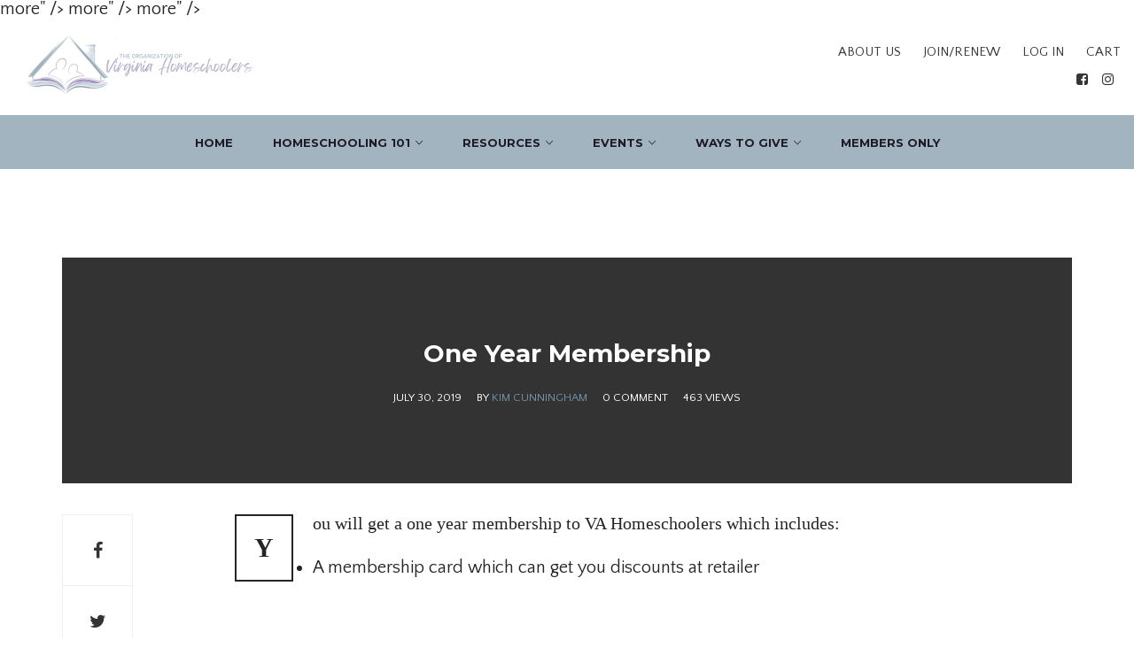

--- FILE ---
content_type: text/html; charset=UTF-8
request_url: https://vahomeschoolers.org/payment-plan/one-year-membership
body_size: 18336
content:
<!doctype html>
<head>
	<!-- Google Tag Manager -->
	<script>(function(w,d,s,l,i){w[l]=w[l]||[];w[l].push({'gtm.start':
	new Date().getTime(),event:'gtm.js'});var f=d.getElementsByTagName(s)[0],
	j=d.createElement(s),dl=l!='dataLayer'?'&l='+l:'';j.async=true;j.src=
	'https://www.googletagmanager.com/gtm.js?id='+i+dl;f.parentNode.insertBefore(j,f);
	})(window,document,'script','dataLayer','GTM-P4MMLDZ');</script>
	<!-- End Google Tag Manager -->

	<meta charset="UTF-8">
	<link rel="profile" href="http://gmpg.org/xfn/11">
	<link rel="pingback" href="https://vahomeschoolers.org/xmlrpc.php">
	<meta name="viewport" content="width=device-width, initial-scale=1">

	<meta property="og:title" content="VaHomeschoolers">
	<meta property="og:type" content="website" />
	<meta property="og:description" content="The Organization of Virginia Homeschoolers">
	<meta property="og:image" content="https://vahomeschoolers.org/wp-content/uploads/2022/09/VaHomeschoolers.png">
	<meta property="og:url" content="https://vahomeschoolers.org">
	<title>One Year Membership &#8211; VaHomeschoolers</title>
<meta name='robots' content='max-image-preview:large' />
	<style>img:is([sizes="auto" i], [sizes^="auto," i]) { contain-intrinsic-size: 3000px 1500px }</style>
	<link rel='dns-prefetch' href='//js.stripe.com' />
<link rel='dns-prefetch' href='//maps.googleapis.com' />
<link rel="alternate" type="application/rss+xml" title="VaHomeschoolers &raquo; Feed" href="https://vahomeschoolers.org/feed" />
<link rel="alternate" type="application/rss+xml" title="VaHomeschoolers &raquo; Comments Feed" href="https://vahomeschoolers.org/comments/feed" />
<script type="text/javascript">
/* <![CDATA[ */
window._wpemojiSettings = {"baseUrl":"https:\/\/s.w.org\/images\/core\/emoji\/16.0.1\/72x72\/","ext":".png","svgUrl":"https:\/\/s.w.org\/images\/core\/emoji\/16.0.1\/svg\/","svgExt":".svg","source":{"concatemoji":"https:\/\/vahomeschoolers.org\/wp-includes\/js\/wp-emoji-release.min.js?ver=6.8.3"}};
/*! This file is auto-generated */
!function(s,n){var o,i,e;function c(e){try{var t={supportTests:e,timestamp:(new Date).valueOf()};sessionStorage.setItem(o,JSON.stringify(t))}catch(e){}}function p(e,t,n){e.clearRect(0,0,e.canvas.width,e.canvas.height),e.fillText(t,0,0);var t=new Uint32Array(e.getImageData(0,0,e.canvas.width,e.canvas.height).data),a=(e.clearRect(0,0,e.canvas.width,e.canvas.height),e.fillText(n,0,0),new Uint32Array(e.getImageData(0,0,e.canvas.width,e.canvas.height).data));return t.every(function(e,t){return e===a[t]})}function u(e,t){e.clearRect(0,0,e.canvas.width,e.canvas.height),e.fillText(t,0,0);for(var n=e.getImageData(16,16,1,1),a=0;a<n.data.length;a++)if(0!==n.data[a])return!1;return!0}function f(e,t,n,a){switch(t){case"flag":return n(e,"\ud83c\udff3\ufe0f\u200d\u26a7\ufe0f","\ud83c\udff3\ufe0f\u200b\u26a7\ufe0f")?!1:!n(e,"\ud83c\udde8\ud83c\uddf6","\ud83c\udde8\u200b\ud83c\uddf6")&&!n(e,"\ud83c\udff4\udb40\udc67\udb40\udc62\udb40\udc65\udb40\udc6e\udb40\udc67\udb40\udc7f","\ud83c\udff4\u200b\udb40\udc67\u200b\udb40\udc62\u200b\udb40\udc65\u200b\udb40\udc6e\u200b\udb40\udc67\u200b\udb40\udc7f");case"emoji":return!a(e,"\ud83e\udedf")}return!1}function g(e,t,n,a){var r="undefined"!=typeof WorkerGlobalScope&&self instanceof WorkerGlobalScope?new OffscreenCanvas(300,150):s.createElement("canvas"),o=r.getContext("2d",{willReadFrequently:!0}),i=(o.textBaseline="top",o.font="600 32px Arial",{});return e.forEach(function(e){i[e]=t(o,e,n,a)}),i}function t(e){var t=s.createElement("script");t.src=e,t.defer=!0,s.head.appendChild(t)}"undefined"!=typeof Promise&&(o="wpEmojiSettingsSupports",i=["flag","emoji"],n.supports={everything:!0,everythingExceptFlag:!0},e=new Promise(function(e){s.addEventListener("DOMContentLoaded",e,{once:!0})}),new Promise(function(t){var n=function(){try{var e=JSON.parse(sessionStorage.getItem(o));if("object"==typeof e&&"number"==typeof e.timestamp&&(new Date).valueOf()<e.timestamp+604800&&"object"==typeof e.supportTests)return e.supportTests}catch(e){}return null}();if(!n){if("undefined"!=typeof Worker&&"undefined"!=typeof OffscreenCanvas&&"undefined"!=typeof URL&&URL.createObjectURL&&"undefined"!=typeof Blob)try{var e="postMessage("+g.toString()+"("+[JSON.stringify(i),f.toString(),p.toString(),u.toString()].join(",")+"));",a=new Blob([e],{type:"text/javascript"}),r=new Worker(URL.createObjectURL(a),{name:"wpTestEmojiSupports"});return void(r.onmessage=function(e){c(n=e.data),r.terminate(),t(n)})}catch(e){}c(n=g(i,f,p,u))}t(n)}).then(function(e){for(var t in e)n.supports[t]=e[t],n.supports.everything=n.supports.everything&&n.supports[t],"flag"!==t&&(n.supports.everythingExceptFlag=n.supports.everythingExceptFlag&&n.supports[t]);n.supports.everythingExceptFlag=n.supports.everythingExceptFlag&&!n.supports.flag,n.DOMReady=!1,n.readyCallback=function(){n.DOMReady=!0}}).then(function(){return e}).then(function(){var e;n.supports.everything||(n.readyCallback(),(e=n.source||{}).concatemoji?t(e.concatemoji):e.wpemoji&&e.twemoji&&(t(e.twemoji),t(e.wpemoji)))}))}((window,document),window._wpemojiSettings);
/* ]]> */
</script>
<link rel='stylesheet' id='dashicons-css' href='https://vahomeschoolers.org/wp-includes/css/dashicons.min.css?ver=6.8.3' type='text/css' media='all' />
<link rel='stylesheet' id='fw-option-type-icon-v2-pack-linecons-css' href='https://vahomeschoolers.org/wp-content/plugins/unyson/framework/static/libs/linecons/css/linecons.css?ver=2.7.31' type='text/css' media='all' />
<link rel='stylesheet' id='fw-option-type-icon-v2-pack-font-awesome-css' href='https://vahomeschoolers.org/wp-content/plugins/unyson/framework/static/libs/font-awesome/css/font-awesome.min.css?ver=2.7.31' type='text/css' media='all' />
<link rel='stylesheet' id='fw-option-type-icon-v2-pack-entypo-css' href='https://vahomeschoolers.org/wp-content/plugins/unyson/framework/static/libs/entypo/css/entypo.css?ver=2.7.31' type='text/css' media='all' />
<link rel='stylesheet' id='fw-option-type-icon-v2-pack-linearicons-css' href='https://vahomeschoolers.org/wp-content/plugins/unyson/framework/static/libs/lnr/css/lnr.css?ver=2.7.31' type='text/css' media='all' />
<link rel='stylesheet' id='fw-option-type-icon-v2-pack-typicons-css' href='https://vahomeschoolers.org/wp-content/plugins/unyson/framework/static/libs/typcn/css/typcn.css?ver=2.7.31' type='text/css' media='all' />
<link rel='stylesheet' id='fw-option-type-icon-v2-pack-unycon-css' href='https://vahomeschoolers.org/wp-content/plugins/unyson/framework/static/libs/unycon/unycon.css?ver=2.7.31' type='text/css' media='all' />
<style id='wp-emoji-styles-inline-css' type='text/css'>

	img.wp-smiley, img.emoji {
		display: inline !important;
		border: none !important;
		box-shadow: none !important;
		height: 1em !important;
		width: 1em !important;
		margin: 0 0.07em !important;
		vertical-align: -0.1em !important;
		background: none !important;
		padding: 0 !important;
	}
</style>
<link rel='stylesheet' id='wp-block-library-css' href='https://vahomeschoolers.org/wp-includes/css/dist/block-library/style.min.css?ver=6.8.3' type='text/css' media='all' />
<style id='classic-theme-styles-inline-css' type='text/css'>
/*! This file is auto-generated */
.wp-block-button__link{color:#fff;background-color:#32373c;border-radius:9999px;box-shadow:none;text-decoration:none;padding:calc(.667em + 2px) calc(1.333em + 2px);font-size:1.125em}.wp-block-file__button{background:#32373c;color:#fff;text-decoration:none}
</style>
<style id='global-styles-inline-css' type='text/css'>
:root{--wp--preset--aspect-ratio--square: 1;--wp--preset--aspect-ratio--4-3: 4/3;--wp--preset--aspect-ratio--3-4: 3/4;--wp--preset--aspect-ratio--3-2: 3/2;--wp--preset--aspect-ratio--2-3: 2/3;--wp--preset--aspect-ratio--16-9: 16/9;--wp--preset--aspect-ratio--9-16: 9/16;--wp--preset--color--black: #000000;--wp--preset--color--cyan-bluish-gray: #abb8c3;--wp--preset--color--white: #ffffff;--wp--preset--color--pale-pink: #f78da7;--wp--preset--color--vivid-red: #cf2e2e;--wp--preset--color--luminous-vivid-orange: #ff6900;--wp--preset--color--luminous-vivid-amber: #fcb900;--wp--preset--color--light-green-cyan: #7bdcb5;--wp--preset--color--vivid-green-cyan: #00d084;--wp--preset--color--pale-cyan-blue: #8ed1fc;--wp--preset--color--vivid-cyan-blue: #0693e3;--wp--preset--color--vivid-purple: #9b51e0;--wp--preset--gradient--vivid-cyan-blue-to-vivid-purple: linear-gradient(135deg,rgba(6,147,227,1) 0%,rgb(155,81,224) 100%);--wp--preset--gradient--light-green-cyan-to-vivid-green-cyan: linear-gradient(135deg,rgb(122,220,180) 0%,rgb(0,208,130) 100%);--wp--preset--gradient--luminous-vivid-amber-to-luminous-vivid-orange: linear-gradient(135deg,rgba(252,185,0,1) 0%,rgba(255,105,0,1) 100%);--wp--preset--gradient--luminous-vivid-orange-to-vivid-red: linear-gradient(135deg,rgba(255,105,0,1) 0%,rgb(207,46,46) 100%);--wp--preset--gradient--very-light-gray-to-cyan-bluish-gray: linear-gradient(135deg,rgb(238,238,238) 0%,rgb(169,184,195) 100%);--wp--preset--gradient--cool-to-warm-spectrum: linear-gradient(135deg,rgb(74,234,220) 0%,rgb(151,120,209) 20%,rgb(207,42,186) 40%,rgb(238,44,130) 60%,rgb(251,105,98) 80%,rgb(254,248,76) 100%);--wp--preset--gradient--blush-light-purple: linear-gradient(135deg,rgb(255,206,236) 0%,rgb(152,150,240) 100%);--wp--preset--gradient--blush-bordeaux: linear-gradient(135deg,rgb(254,205,165) 0%,rgb(254,45,45) 50%,rgb(107,0,62) 100%);--wp--preset--gradient--luminous-dusk: linear-gradient(135deg,rgb(255,203,112) 0%,rgb(199,81,192) 50%,rgb(65,88,208) 100%);--wp--preset--gradient--pale-ocean: linear-gradient(135deg,rgb(255,245,203) 0%,rgb(182,227,212) 50%,rgb(51,167,181) 100%);--wp--preset--gradient--electric-grass: linear-gradient(135deg,rgb(202,248,128) 0%,rgb(113,206,126) 100%);--wp--preset--gradient--midnight: linear-gradient(135deg,rgb(2,3,129) 0%,rgb(40,116,252) 100%);--wp--preset--font-size--small: 13px;--wp--preset--font-size--medium: 20px;--wp--preset--font-size--large: 36px;--wp--preset--font-size--x-large: 42px;--wp--preset--spacing--20: 0.44rem;--wp--preset--spacing--30: 0.67rem;--wp--preset--spacing--40: 1rem;--wp--preset--spacing--50: 1.5rem;--wp--preset--spacing--60: 2.25rem;--wp--preset--spacing--70: 3.38rem;--wp--preset--spacing--80: 5.06rem;--wp--preset--shadow--natural: 6px 6px 9px rgba(0, 0, 0, 0.2);--wp--preset--shadow--deep: 12px 12px 50px rgba(0, 0, 0, 0.4);--wp--preset--shadow--sharp: 6px 6px 0px rgba(0, 0, 0, 0.2);--wp--preset--shadow--outlined: 6px 6px 0px -3px rgba(255, 255, 255, 1), 6px 6px rgba(0, 0, 0, 1);--wp--preset--shadow--crisp: 6px 6px 0px rgba(0, 0, 0, 1);}:where(.is-layout-flex){gap: 0.5em;}:where(.is-layout-grid){gap: 0.5em;}body .is-layout-flex{display: flex;}.is-layout-flex{flex-wrap: wrap;align-items: center;}.is-layout-flex > :is(*, div){margin: 0;}body .is-layout-grid{display: grid;}.is-layout-grid > :is(*, div){margin: 0;}:where(.wp-block-columns.is-layout-flex){gap: 2em;}:where(.wp-block-columns.is-layout-grid){gap: 2em;}:where(.wp-block-post-template.is-layout-flex){gap: 1.25em;}:where(.wp-block-post-template.is-layout-grid){gap: 1.25em;}.has-black-color{color: var(--wp--preset--color--black) !important;}.has-cyan-bluish-gray-color{color: var(--wp--preset--color--cyan-bluish-gray) !important;}.has-white-color{color: var(--wp--preset--color--white) !important;}.has-pale-pink-color{color: var(--wp--preset--color--pale-pink) !important;}.has-vivid-red-color{color: var(--wp--preset--color--vivid-red) !important;}.has-luminous-vivid-orange-color{color: var(--wp--preset--color--luminous-vivid-orange) !important;}.has-luminous-vivid-amber-color{color: var(--wp--preset--color--luminous-vivid-amber) !important;}.has-light-green-cyan-color{color: var(--wp--preset--color--light-green-cyan) !important;}.has-vivid-green-cyan-color{color: var(--wp--preset--color--vivid-green-cyan) !important;}.has-pale-cyan-blue-color{color: var(--wp--preset--color--pale-cyan-blue) !important;}.has-vivid-cyan-blue-color{color: var(--wp--preset--color--vivid-cyan-blue) !important;}.has-vivid-purple-color{color: var(--wp--preset--color--vivid-purple) !important;}.has-black-background-color{background-color: var(--wp--preset--color--black) !important;}.has-cyan-bluish-gray-background-color{background-color: var(--wp--preset--color--cyan-bluish-gray) !important;}.has-white-background-color{background-color: var(--wp--preset--color--white) !important;}.has-pale-pink-background-color{background-color: var(--wp--preset--color--pale-pink) !important;}.has-vivid-red-background-color{background-color: var(--wp--preset--color--vivid-red) !important;}.has-luminous-vivid-orange-background-color{background-color: var(--wp--preset--color--luminous-vivid-orange) !important;}.has-luminous-vivid-amber-background-color{background-color: var(--wp--preset--color--luminous-vivid-amber) !important;}.has-light-green-cyan-background-color{background-color: var(--wp--preset--color--light-green-cyan) !important;}.has-vivid-green-cyan-background-color{background-color: var(--wp--preset--color--vivid-green-cyan) !important;}.has-pale-cyan-blue-background-color{background-color: var(--wp--preset--color--pale-cyan-blue) !important;}.has-vivid-cyan-blue-background-color{background-color: var(--wp--preset--color--vivid-cyan-blue) !important;}.has-vivid-purple-background-color{background-color: var(--wp--preset--color--vivid-purple) !important;}.has-black-border-color{border-color: var(--wp--preset--color--black) !important;}.has-cyan-bluish-gray-border-color{border-color: var(--wp--preset--color--cyan-bluish-gray) !important;}.has-white-border-color{border-color: var(--wp--preset--color--white) !important;}.has-pale-pink-border-color{border-color: var(--wp--preset--color--pale-pink) !important;}.has-vivid-red-border-color{border-color: var(--wp--preset--color--vivid-red) !important;}.has-luminous-vivid-orange-border-color{border-color: var(--wp--preset--color--luminous-vivid-orange) !important;}.has-luminous-vivid-amber-border-color{border-color: var(--wp--preset--color--luminous-vivid-amber) !important;}.has-light-green-cyan-border-color{border-color: var(--wp--preset--color--light-green-cyan) !important;}.has-vivid-green-cyan-border-color{border-color: var(--wp--preset--color--vivid-green-cyan) !important;}.has-pale-cyan-blue-border-color{border-color: var(--wp--preset--color--pale-cyan-blue) !important;}.has-vivid-cyan-blue-border-color{border-color: var(--wp--preset--color--vivid-cyan-blue) !important;}.has-vivid-purple-border-color{border-color: var(--wp--preset--color--vivid-purple) !important;}.has-vivid-cyan-blue-to-vivid-purple-gradient-background{background: var(--wp--preset--gradient--vivid-cyan-blue-to-vivid-purple) !important;}.has-light-green-cyan-to-vivid-green-cyan-gradient-background{background: var(--wp--preset--gradient--light-green-cyan-to-vivid-green-cyan) !important;}.has-luminous-vivid-amber-to-luminous-vivid-orange-gradient-background{background: var(--wp--preset--gradient--luminous-vivid-amber-to-luminous-vivid-orange) !important;}.has-luminous-vivid-orange-to-vivid-red-gradient-background{background: var(--wp--preset--gradient--luminous-vivid-orange-to-vivid-red) !important;}.has-very-light-gray-to-cyan-bluish-gray-gradient-background{background: var(--wp--preset--gradient--very-light-gray-to-cyan-bluish-gray) !important;}.has-cool-to-warm-spectrum-gradient-background{background: var(--wp--preset--gradient--cool-to-warm-spectrum) !important;}.has-blush-light-purple-gradient-background{background: var(--wp--preset--gradient--blush-light-purple) !important;}.has-blush-bordeaux-gradient-background{background: var(--wp--preset--gradient--blush-bordeaux) !important;}.has-luminous-dusk-gradient-background{background: var(--wp--preset--gradient--luminous-dusk) !important;}.has-pale-ocean-gradient-background{background: var(--wp--preset--gradient--pale-ocean) !important;}.has-electric-grass-gradient-background{background: var(--wp--preset--gradient--electric-grass) !important;}.has-midnight-gradient-background{background: var(--wp--preset--gradient--midnight) !important;}.has-small-font-size{font-size: var(--wp--preset--font-size--small) !important;}.has-medium-font-size{font-size: var(--wp--preset--font-size--medium) !important;}.has-large-font-size{font-size: var(--wp--preset--font-size--large) !important;}.has-x-large-font-size{font-size: var(--wp--preset--font-size--x-large) !important;}
:where(.wp-block-post-template.is-layout-flex){gap: 1.25em;}:where(.wp-block-post-template.is-layout-grid){gap: 1.25em;}
:where(.wp-block-columns.is-layout-flex){gap: 2em;}:where(.wp-block-columns.is-layout-grid){gap: 2em;}
:root :where(.wp-block-pullquote){font-size: 1.5em;line-height: 1.6;}
</style>
<link rel='stylesheet' id='thickbox-css' href='https://vahomeschoolers.org/wp-includes/js/thickbox/thickbox.css?ver=6.8.3' type='text/css' media='all' />
<link rel='stylesheet' id='tiptipCSS-css' href='https://vahomeschoolers.org/wp-content/plugins/presspoint/assets/j/tiptip/tiptip.css?ver=3.9.9.982' type='text/css' media='screen' />
<link rel='stylesheet' id='paupressGridCSS-css' href='https://vahomeschoolers.org/wp-content/plugins/presspoint/assets/c/paupress-grid-two.css?ver=3.9.9.982' type='text/css' media='screen' />
<link rel='stylesheet' id='paupanelsCSS-css' href='https://vahomeschoolers.org/wp-content/plugins/presspoint/assets/c/paupanels.css?ver=3.9.9.982' type='text/css' media='screen' />
<style id='paupanelsCSS-inline-css' type='text/css'>
@media screen and (min-width: 950px) { #paupanels-wrapper .pp-container { max-width: 950px; }
</style>
<link rel='stylesheet' id='lightPaupanelsCSS-css' href='https://vahomeschoolers.org/wp-content/plugins/presspoint/assets/c/paupanels-light.css?ver=3.9.9.982' type='text/css' media='' />
<link rel='stylesheet' id='paupressCSS-css' href='https://vahomeschoolers.org/wp-content/plugins/presspoint/assets/c/paupress-two.css?ver=3.9.9.982' type='text/css' media='screen' />
<link rel='stylesheet' id='chosenCSS-css' href='https://vahomeschoolers.org/wp-content/plugins/presspoint/assets/j/chosen/chosen.css?ver=3.9.9.982' type='text/css' media='screen' />
<link rel='stylesheet' id='jqueryuiCSS-css' href='https://vahomeschoolers.org/wp-content/plugins/presspoint/assets/c/jquery-ui/jquery-ui.paupress.css?ver=3.9.9.982' type='text/css' media='screen' />
<link rel='stylesheet' id='paupressD3CSS-css' href='https://vahomeschoolers.org/wp-content/plugins/presspoint/assets/j/d3/d3.css?ver=3.9.9.982' type='text/css' media='screen' />
<link rel='stylesheet' id='slidetoggleCSS-css' href='https://vahomeschoolers.org/wp-content/plugins/presspoint/assets/c/slidetoggle.css?ver=3.9.9.982' type='text/css' media='screen' />
<link rel='stylesheet' id='croppieCSS-css' href='https://vahomeschoolers.org/wp-content/plugins/presspoint/assets/j/croppie/croppie.css?ver=3.9.9.982' type='text/css' media='screen' />
<link rel='stylesheet' id='paupayCSS-css' href='https://vahomeschoolers.org/wp-content/plugins/presspoint/paupay/assets/c/paupay.css?ver=3.9.9.982' type='text/css' media='screen' />
<link rel='stylesheet' id='psStoreCSS-css' href='https://vahomeschoolers.org/wp-content/plugins/presspoint/paupay/assets/c/paustore.css?ver=3.9.9.982' type='text/css' media='' />
<link rel='stylesheet' id='paumailCSS-css' href='https://vahomeschoolers.org/wp-content/plugins/presspoint/paumail/assets/c/paumail.css?ver=6.8.3' type='text/css' media='all' />
<link rel='stylesheet' id='paupressAdminCSS-css' href='https://vahomeschoolers.org/wp-content/plugins/presspoint/assets/c/paupress-admin.css?ver=3.9.9.982' type='text/css' media='screen' />
<link rel='stylesheet' id='paudirCSS-css' href='https://vahomeschoolers.org/wp-content/plugins/presspoint/pauview/assets/c/paudirectory.css?ver=6.8.3' type='text/css' media='all' />
<link rel='stylesheet' id='fw-ext-breadcrumbs-add-css-css' href='https://vahomeschoolers.org/wp-content/plugins/unyson/framework/extensions/breadcrumbs/static/css/style.css?ver=6.8.3' type='text/css' media='all' />
<link rel='stylesheet' id='font-awesome-css' href='https://vahomeschoolers.org/wp-content/plugins/unyson/framework/static/libs/font-awesome/css/font-awesome.min.css?ver=2.7.31' type='text/css' media='all' />
<link rel='stylesheet' id='wpdreams-asl-basic-css' href='https://vahomeschoolers.org/wp-content/plugins/ajax-search-lite/css/style.basic.css?ver=4.12.7' type='text/css' media='all' />
<link rel='stylesheet' id='wpdreams-asl-instance-css' href='https://vahomeschoolers.org/wp-content/plugins/ajax-search-lite/css/style-classic-blue.css?ver=4.12.7' type='text/css' media='all' />
<link rel='stylesheet' id='tablepress-default-css' href='https://vahomeschoolers.org/wp-content/tablepress-combined.min.css?ver=34' type='text/css' media='all' />
<link rel='stylesheet' id='bootstrap-css' href='https://vahomeschoolers.org/wp-content/themes/alone/assets/bootstrap/css/bootstrap.css?ver=5.0.4' type='text/css' media='all' />
<link rel='stylesheet' id='ionicons-css' href='https://vahomeschoolers.org/wp-content/themes/alone/assets/fonts/ionicons/css/ionicons.min.css?ver=5.0.4' type='text/css' media='all' />
<link rel='stylesheet' id='lightGallery-css' href='https://vahomeschoolers.org/wp-content/themes/alone/assets/lightGallery/css/lightgallery.min.css?ver=5.0.4' type='text/css' media='all' />
<link rel='stylesheet' id='owl.carousel-css' href='https://vahomeschoolers.org/wp-content/themes/alone/assets/owl.carousel/assets/owl.carousel.min.css?ver=5.0.4' type='text/css' media='all' />
<link rel='stylesheet' id='sweetalert-css' href='https://vahomeschoolers.org/wp-content/themes/alone/assets/sweetalert/dist/sweetalert.css?ver=5.0.4' type='text/css' media='all' />
<link rel='stylesheet' id='animate-css' href='https://vahomeschoolers.org/wp-content/themes/alone/assets/css/animate.css?ver=5.0.4' type='text/css' media='all' />
<link rel='stylesheet' id='fw-theme-style-css' href='https://vahomeschoolers.org/wp-content/themes/alone/style.css?ver=5.0.4' type='text/css' media='all' />
<link rel='stylesheet' id='alone-local-font-css' href='https://vahomeschoolers.org/wp-content/themes/alone/assets/fonts/local-font.css?ver=5.0.4' type='text/css' media='all' />
<link rel='stylesheet' id='alone-theme-style-css' href='https://vahomeschoolers.org/wp-content/themes/alone/assets/css/alone.css?ver=5.0.4' type='text/css' media='all' />
<link rel='stylesheet' id='fw-googleFonts-css' href='//fonts.googleapis.com/css?family=Montserrat%3A700%7CQuattrocento+Sans%3Aregular%7CLato%3A100&#038;subset=latin&#038;ver=6.8.3' type='text/css' media='all' />
<script type="text/javascript" src="https://vahomeschoolers.org/wp-includes/js/jquery/jquery.min.js?ver=3.7.1" id="jquery-core-js"></script>
<script type="text/javascript" src="https://vahomeschoolers.org/wp-includes/js/jquery/jquery-migrate.min.js?ver=3.4.1" id="jquery-migrate-js"></script>
<script type="text/javascript" src="https://vahomeschoolers.org/wp-includes/js/jquery/ui/effect.min.js?ver=1.13.3" id="jquery-effects-core-js"></script>
<script type="text/javascript" src="https://vahomeschoolers.org/wp-includes/js/jquery/ui/core.min.js?ver=1.13.3" id="jquery-ui-core-js"></script>
<script type="text/javascript" src="https://vahomeschoolers.org/wp-includes/js/jquery/ui/menu.min.js?ver=1.13.3" id="jquery-ui-menu-js"></script>
<script type="text/javascript" src="https://vahomeschoolers.org/wp-includes/js/dist/dom-ready.min.js?ver=f77871ff7694fffea381" id="wp-dom-ready-js"></script>
<script type="text/javascript" src="https://vahomeschoolers.org/wp-includes/js/dist/hooks.min.js?ver=4d63a3d491d11ffd8ac6" id="wp-hooks-js"></script>
<script type="text/javascript" src="https://vahomeschoolers.org/wp-includes/js/dist/i18n.min.js?ver=5e580eb46a90c2b997e6" id="wp-i18n-js"></script>
<script type="text/javascript" id="wp-i18n-js-after">
/* <![CDATA[ */
wp.i18n.setLocaleData( { 'text direction\u0004ltr': [ 'ltr' ] } );
/* ]]> */
</script>
<script type="text/javascript" src="https://vahomeschoolers.org/wp-includes/js/dist/a11y.min.js?ver=3156534cc54473497e14" id="wp-a11y-js"></script>
<script type="text/javascript" src="https://vahomeschoolers.org/wp-includes/js/jquery/ui/autocomplete.min.js?ver=1.13.3" id="jquery-ui-autocomplete-js"></script>
<script type="text/javascript" src="https://vahomeschoolers.org/wp-includes/js/jquery/ui/mouse.min.js?ver=1.13.3" id="jquery-ui-mouse-js"></script>
<script type="text/javascript" src="https://vahomeschoolers.org/wp-includes/js/jquery/ui/sortable.min.js?ver=1.13.3" id="jquery-ui-sortable-js"></script>
<script type="text/javascript" src="https://vahomeschoolers.org/wp-includes/js/jquery/ui/draggable.min.js?ver=1.13.3" id="jquery-ui-draggable-js"></script>
<script type="text/javascript" src="https://vahomeschoolers.org/wp-includes/js/jquery/ui/datepicker.min.js?ver=1.13.3" id="jquery-ui-datepicker-js"></script>
<script type="text/javascript" id="jquery-ui-datepicker-js-after">
/* <![CDATA[ */
jQuery(function(jQuery){jQuery.datepicker.setDefaults({"closeText":"Close","currentText":"Today","monthNames":["January","February","March","April","May","June","July","August","September","October","November","December"],"monthNamesShort":["Jan","Feb","Mar","Apr","May","Jun","Jul","Aug","Sep","Oct","Nov","Dec"],"nextText":"Next","prevText":"Previous","dayNames":["Sunday","Monday","Tuesday","Wednesday","Thursday","Friday","Saturday"],"dayNamesShort":["Sun","Mon","Tue","Wed","Thu","Fri","Sat"],"dayNamesMin":["S","M","T","W","T","F","S"],"dateFormat":"MM d, yy","firstDay":1,"isRTL":false});});
/* ]]> */
</script>
<script type="text/javascript" id="thickbox-js-extra">
/* <![CDATA[ */
var thickboxL10n = {"next":"Next >","prev":"< Prev","image":"Image","of":"of","close":"Close","noiframes":"This feature requires inline frames. You have iframes disabled or your browser does not support them.","loadingAnimation":"https:\/\/vahomeschoolers.org\/wp-includes\/js\/thickbox\/loadingAnimation.gif"};
/* ]]> */
</script>
<script type="text/javascript" src="https://vahomeschoolers.org/wp-includes/js/thickbox/thickbox.js?ver=3.1-20121105" id="thickbox-js"></script>
<script type="text/javascript" src="https://vahomeschoolers.org/wp-content/plugins/presspoint/assets/j/tiptip/jquery.tiptip.js?ver=3.9.9.982" id="tiptipJS-js"></script>
<script type="text/javascript" src="https://vahomeschoolers.org/wp-content/plugins/presspoint/assets/s/ss.js?ver=3.9.9.982" id="supsigJS-js"></script>
<script type="text/javascript" src="https://vahomeschoolers.org/wp-content/plugins/presspoint/assets/j/chosen/chosen.jquery.js?ver=3.9.9.982" id="chosenJS-js"></script>
<script type="text/javascript" src="https://vahomeschoolers.org/wp-content/plugins/presspoint/assets/j/jquery.cookie.js?ver=3.9.9.982" id="cookieJS-js"></script>
<script type="text/javascript" src="https://vahomeschoolers.org/wp-content/plugins/presspoint/assets/j/d3/d3.js?ver=3.9.9.982" id="paupressD3JS-js"></script>
<script type="text/javascript" src="https://vahomeschoolers.org/wp-content/plugins/presspoint/assets/j/croppie/croppie.js?ver=3.9.9.982" id="croppieJS-js"></script>
<script type="text/javascript" src="https://vahomeschoolers.org/wp-content/plugins/presspoint/assets/j/qrcode.js?ver=3.9.9.982" id="qrcodeJS-js"></script>
<script type="text/javascript" id="paupressJS-js-extra">
/* <![CDATA[ */
var paupressAjax = {"ajaxurl":"https:\/\/vahomeschoolers.org\/wp-admin\/admin-ajax.php","ajaxhome":"https:\/\/vahomeschoolers.org\/","ajaxadmin":"https:\/\/vahomeschoolers.org\/wp-admin\/","paupress_nonce":"952661e6aa","ajaxload":"<div class=\"pp-loader-outer\"><div class=\"pp-loader-image\"><img src=\"https:\/\/vahomeschoolers.org\/wp-content\/plugins\/presspoint\/assets\/g\/pp-loader.gif\" \/><\/div><\/div>","ajaxloadinline":"<div class=\"pp-loader-image\"><img src=\"https:\/\/vahomeschoolers.org\/wp-content\/plugins\/presspoint\/assets\/g\/pp-loader.gif\"><\/div>","ajaxLoadImage":"<img src=\"https:\/\/vahomeschoolers.org\/wp-content\/plugins\/presspoint\/assets\/g\/pp-loader.gif\">","download":"Download","close":"Close","oneMoment":"One Moment Please...","closeThis":"Close","confirmAction":"Are you certain you wish to make this change?","errMsg":"We found some errors -- please attend to the fields below marked with <span class=\"halt-example\">\u00a0<\/span>","couponErr":"<div class=\"pp-error\">Duplicate. Please note new value.<\/div>","yearLow":"5","yearHigh":"10","firstDay":""};
/* ]]> */
</script>
<script type="text/javascript" src="https://vahomeschoolers.org/wp-content/plugins/presspoint/assets/j/paupress.js?ver=3.9.9.982" id="paupressJS-js"></script>
<script type="text/javascript" src="https://vahomeschoolers.org/wp-content/plugins/presspoint/assets/j/paupress-views.js?ver=3.9.9.982" id="paupressViewsJS-js"></script>
<script type="text/javascript" id="paupanelsJS-js-extra">
/* <![CDATA[ */
var paupanelsAjax = {"ajaxurl":"https:\/\/vahomeschoolers.org\/wp-admin\/admin-ajax.php","paupanels_nonce":"fdae550dce","ajaxload":"<div class=\"pp-loader-outer\"><div class=\"pp-loader-image\"><img src=\"https:\/\/vahomeschoolers.org\/wp-content\/plugins\/presspoint\/assets\/g\/pp-loader.gif\" \/><\/div><\/div>","ajaxloadsmall":"<div class=\"pp-loader-image\"><img src=\"https:\/\/vahomeschoolers.org\/wp-content\/plugins\/presspoint\/assets\/g\/pp-loader.gif\" \/><\/div>","ajaxloadinline":"<div class=\"pp-load\"><img src=\"https:\/\/vahomeschoolers.org\/wp-admin\/images\/wpspin_light-2x.gif\" \/><\/div>","ajaxhome":"https:\/\/vahomeschoolers.org","panel_pre":"body","panel_embed":"1","editMsg":"You are saving a draft. If this is a final submission, click \"Cancel\" and then \"Submit\" the form.","errMsg":"We found some errors -- please attend to the fields below marked with <span class=\"halt-example\">\u00a0<\/span>","reqMsg":"<span class=\"pau-required\">* indicates a required field <\/span>"};
/* ]]> */
</script>
<script type="text/javascript" src="https://vahomeschoolers.org/wp-content/plugins/presspoint/assets/j/paupanels.js?ver=3.9.9.982" id="paupanelsJS-js"></script>
<script type="text/javascript" src="https://js.stripe.com/v3/" id="stripeJSv3-js"></script>
<script type="text/javascript" id="paupayUniversalJS-js-extra">
/* <![CDATA[ */
var paupayAjax = {"ajaxurl":"https:\/\/vahomeschoolers.org\/wp-admin\/admin-ajax.php","paupay_admin_nonce":"5b19efe602","ajaxload":"https:\/\/vahomeschoolers.org\/wp-content\/plugins\/presspoint\/assets\/g\/pp-loader.gif","adtocart":"Add to Cart","cartupto":"Cart Updated","cartitem":"View Cart","ajaxhome":"https:\/\/vahomeschoolers.org","refundBulk":"<div class=\"pp-notice refund-notice\">Refunds, Credits and Returns are not available for bulk editing.<\/div>","refundForm":"<div class=\"pp-notice refund-notice\"><div id=\"refund-form\" style=\"display:none;\">How much are you refunding or crediting?<br \/><input id=\"_pp_ref_amt\" type=\"text\" class=\"input-short pau-req-pas\" name=\"_paupay_refund[amount]\" value=\"\" \/> Amount<br \/><input id=\"_pp_ref_qty\" type=\"text\" class=\"input-short pau-req-pas\" name=\"_paupay_refund[quantity]\" value=\"\" \/> Quantity<br \/><input id=\"_pp_ref_shi\" type=\"text\" class=\"input-short pau-req-pas\" name=\"_paupay_refund[shipping]\" value=\"\" \/> Shipping<br \/><input id=\"_pp_ref_tax\" type=\"text\" class=\"input-short pau-req-pas\" name=\"_paupay_refund[tax]\" value=\"\" \/> Tax<\/div><\/div>","retlosForm":"<div id=\"retlos-form\">Would you like to offer a refund or credit?<br \/><select name=\"_paupay_refund[retlos]\" class=\"pau-req-pas\" id=\"retlos-select\"><option value=\"\"><\/option><option value=\"refunded\">Refund<\/option><option value=\"credited\">Credit<\/option><\/div>","refundArray":"[]","refundAuto":"<div class=\"pp-success\">Funds will automatically be transfered to the recipient.<\/div>","refundManual":"<div class=\"pp-error\">You must transfer funds back to the recipient manually.<\/div>","childEditError":"Make sure you choose a date for completion."};
/* ]]> */
</script>
<script type="text/javascript" src="https://vahomeschoolers.org/wp-content/plugins/presspoint/paupay/assets/j/paupay-universal.js?ver=3.9.9.982" id="paupayUniversalJS-js"></script>
<script type="text/javascript" src="https://vahomeschoolers.org/wp-content/plugins/presspoint/paupay/assets/j/paupay.js?ver=3.9.9.982" id="paupayJS-js"></script>
<script type="text/javascript" id="psStoreJS-js-extra">
/* <![CDATA[ */
var psStore = {"pstNavDefault":"pst-entry-grid"};
/* ]]> */
</script>
<script type="text/javascript" src="https://vahomeschoolers.org/wp-content/plugins/presspoint/paupay/assets/j/paustore.js?ver=3.9.9.982" id="psStoreJS-js"></script>
<script type="text/javascript" id="paumailJS-js-extra">
/* <![CDATA[ */
var paumailAjax = {"ajaxurl":"https:\/\/vahomeschoolers.org\/wp-admin\/admin-ajax.php","paumail_nonce":"4fc96c56af","ajaxload":"<div class=\"pp-loader-image\"><img src=\"https:\/\/vahomeschoolers.org\/wp-content\/plugins\/presspoint\/assets\/g\/pp-loader.gif\" \/><\/div>","oneMoment":"One Moment Please...","errMsg":"We found some errors -- please attend to the fields below marked with <span class=\"halt-example\">\u00a0<\/span>","confirmSubmit":"Confirm Submission?"};
/* ]]> */
</script>
<script type="text/javascript" src="https://vahomeschoolers.org/wp-content/plugins/presspoint/paumail/assets/j/paumail.js?ver=6.8.3" id="paumailJS-js"></script>
<script type="text/javascript" src="https://maps.googleapis.com/maps/api/js?key=AIzaSyDOkqN917F-V3B3BdilLSiO8AgmBy4sZaU&amp;ver=6.8.3" id="google-map-api-js"></script>
<script type="text/javascript" src="https://vahomeschoolers.org/wp-content/themes/alone/assets/jquery-countdown/jquery.plugin.min.js?ver=5.0.4" id="jquery-plugin-js"></script>
<script type="text/javascript" src="https://vahomeschoolers.org/wp-content/themes/alone/assets/jquery-countdown/jquery.countdown.min.js?ver=5.0.4" id="jquery-countdown-js"></script>
<link rel="https://api.w.org/" href="https://vahomeschoolers.org/wp-json/" /><link rel="EditURI" type="application/rsd+xml" title="RSD" href="https://vahomeschoolers.org/xmlrpc.php?rsd" />
<link rel="canonical" href="https://vahomeschoolers.org/payment-plan/one-year-membership" />
<link rel='shortlink' href='https://vahomeschoolers.org/?p=6465' />
<link rel="alternate" title="oEmbed (JSON)" type="application/json+oembed" href="https://vahomeschoolers.org/wp-json/oembed/1.0/embed?url=https%3A%2F%2Fvahomeschoolers.org%2Fpayment-plan%2Fone-year-membership" />
<link rel="alternate" title="oEmbed (XML)" type="text/xml+oembed" href="https://vahomeschoolers.org/wp-json/oembed/1.0/embed?url=https%3A%2F%2Fvahomeschoolers.org%2Fpayment-plan%2Fone-year-membership&#038;format=xml" />
		<!-- Chrome, Firefox OS and Opera -->
		<meta name="theme-color" content="#204a64">
		<!-- Windows Phone -->
		<meta name="msapplication-navbutton-color" content="#204a64">
		<!-- iOS Safari -->
		<meta name="apple-mobile-web-app-status-bar-style" content="#204a64">
		
			<!-- Google -->
			<meta name="name" content="One Year Membership" />
			<meta name="description" content="You will get a one year membership to VA Homeschoolers which includes: A membership card which can get you discounts… <a href="https://vahomeschoolers.org/payment-plan/one-year-membership">more</a>" />
			<meta name="image" content="https://vahomeschoolers.org/payment-plan/one-year-membership" />
			<!-- Facebook -->
			<meta property="og:title" content="One Year Membership" />
			<meta property="og:type" content="article" />
			<meta property="og:image" content="" />
			<meta property="og:url" content="https://vahomeschoolers.org/payment-plan/one-year-membership" />
			<meta property="og:description" content="You will get a one year membership to VA Homeschoolers which includes: A membership card which can get you discounts… <a href="https://vahomeschoolers.org/payment-plan/one-year-membership">more</a>" />
			<!-- Twitter -->
			<meta name="twitter:card" content="summary" />
			<meta name="twitter:title" content="One Year Membership" />
			<meta name="twitter:description" content="You will get a one year membership to VA Homeschoolers which includes: A membership card which can get you discounts… <a href="https://vahomeschoolers.org/payment-plan/one-year-membership">more</a>" />
			<meta name="twitter:image" content="https://vahomeschoolers.org/payment-plan/one-year-membership" />				<link rel="preconnect" href="https://fonts.gstatic.com" crossorigin />
				<link rel="preload" as="style" href="//fonts.googleapis.com/css?family=Open+Sans&display=swap" />
				<link rel="stylesheet" href="//fonts.googleapis.com/css?family=Open+Sans&display=swap" media="all" />
				<meta name="generator" content="Powered by WPBakery Page Builder - drag and drop page builder for WordPress."/>
			            <style>
				            
					div[id*='ajaxsearchlitesettings'].searchsettings .asl_option_inner label {
						font-size: 0px !important;
						color: rgba(0, 0, 0, 0);
					}
					div[id*='ajaxsearchlitesettings'].searchsettings .asl_option_inner label:after {
						font-size: 11px !important;
						position: absolute;
						top: 0;
						left: 0;
						z-index: 1;
					}
					.asl_w_container {
						width: 100%;
						margin: 0px 0px 0px 0px;
						min-width: 200px;
					}
					div[id*='ajaxsearchlite'].asl_m {
						width: 100%;
					}
					div[id*='ajaxsearchliteres'].wpdreams_asl_results div.resdrg span.highlighted {
						font-weight: bold;
						color: rgba(217, 49, 43, 1);
						background-color: rgba(238, 238, 238, 1);
					}
					div[id*='ajaxsearchliteres'].wpdreams_asl_results .results img.asl_image {
						width: 70px;
						height: 70px;
						object-fit: cover;
					}
					div.asl_r .results {
						max-height: none;
					}
				
						div.asl_r.asl_w.vertical .results .item::after {
							display: block;
							position: absolute;
							bottom: 0;
							content: '';
							height: 1px;
							width: 100%;
							background: #D8D8D8;
						}
						div.asl_r.asl_w.vertical .results .item.asl_last_item::after {
							display: none;
						}
								            </style>
			            <link rel="icon" href="https://vahomeschoolers.org/wp-content/uploads/2023/11/cropped-Untitled-design-19-32x32.png" sizes="32x32" />
<link rel="icon" href="https://vahomeschoolers.org/wp-content/uploads/2023/11/cropped-Untitled-design-19-192x192.png" sizes="192x192" />
<link rel="apple-touch-icon" href="https://vahomeschoolers.org/wp-content/uploads/2023/11/cropped-Untitled-design-19-180x180.png" />
<meta name="msapplication-TileImage" content="https://vahomeschoolers.org/wp-content/uploads/2023/11/cropped-Untitled-design-19-270x270.png" />
		<style type="text/css" id="wp-custom-css">
			
p {
	font-family: 'utopia'; color: #252524;
}
		</style>
		<noscript><style> .wpb_animate_when_almost_visible { opacity: 1; }</style></noscript></head>
<body class="wp-singular pp_payment_objects-template-default single single-pp_payment_objects postid-6465 wp-theme-alone bt-full wpb-js-composer js-comp-ver-6.13.0 vc_responsive" itemscope="itemscope" itemtype="http://schema.org/WebPage">
<div id="page" class="site">
	<header class="bt-header-mobi header-mobi bt-logo-no-retina fw-menu-position-right fw-no-absolute-header" itemscope="itemscope" itemtype="http://schema.org/WPHeader">
	<!-- Header main menu -->
	<div class="bt-header-mobi-main">
		<div class="container">
			<div class="bt-container-logo bt-vertical-align-middle">
							<div class="fw-wrap-logo">
				
												<a href="https://vahomeschoolers.org/" class="fw-site-logo">
								<img src="//vahomeschoolers.org/wp-content/uploads/2022/09/VaHS-Logo-White-Background-e1662983616672.png" alt="VaHomeschoolers" class="main-logo"/>
															</a>
						
							</div>
						</div><!--
			--><div class="bt-container-menu bt-vertical-align-middle">
				<div class="bt-nav-wrap" itemscope="itemscope" itemtype="http://schema.org/SiteNavigationElement" role="navigation">
					<nav id="bt-menu-mobi-menu" class="bt-site-navigation mobi-menu-navigation"><ul id="menu-menu-mobi" class="bt-nav-menu"><li id="menu-item-27536" class="menu-item menu-item-type-post_type menu-item-object-page menu-item-home menu-item-27536" style=""><a href="https://vahomeschoolers.org/" ><span>HOME</span></a></li>
<li id="menu-item-27537" class="menu-item menu-item-type-post_type menu-item-object-page menu-item-27537" style=""><a href="https://vahomeschoolers.org/homeschooling-101" ><span>HOMESCHOOLING 101</span></a></li>
<li id="menu-item-27538" class="menu-item menu-item-type-post_type menu-item-object-page menu-item-27538" style=""><a href="https://vahomeschoolers.org/guide/homeschooling-special-needs/resources" ><span>RESOURCES</span></a></li>
<li id="menu-item-27539" class="menu-item menu-item-type-post_type menu-item-object-page menu-item-27539" style=""><a href="https://vahomeschoolers.org/events" ><span>EVENTS</span></a></li>
<li id="menu-item-27540" class="menu-item menu-item-type-post_type menu-item-object-page menu-item-27540" style=""><a href="https://vahomeschoolers.org/ways-to-give" ><span>WAYS TO GIVE</span></a></li>
<li id="menu-item-27541" class="menu-item menu-item-type-post_type menu-item-object-page menu-item-27541" style=""><a href="https://vahomeschoolers.org/home/members-only" ><span>MEMBERS ONLY</span></a></li>
</ul></nav>				</div>
			</div>
		</div>
	</div>
</header>
	<!-- header too bar - logo -->
<header class="header-3-top bt-logo-no-retina"> <!-- Start .bt-header-top -->
  <!-- Header top bar -->
	  <div class="bt-header-logo-sidebar-wrap bt-header-shadow-effect-no"> <!-- Start .bt-header-logo-sidebar-wrap -->
    <div class="container-fluid">
      <div class="bt-itable">
							<div class="bt-icell bt-icell-align-middle" style="width: 0%">
				<div class="text-left ">
												<div class="bt-container-logo ">			<div class="fw-wrap-logo">
				
												<a href="https://vahomeschoolers.org/" class="fw-site-logo">
								<img src="//vahomeschoolers.org/wp-content/uploads/2022/09/VaHS-Logo-White-Background-e1662983616672.png" alt="VaHomeschoolers" class="main-logo"/>
															</a>
						
							</div>
			</div>
											</div>
			</div>
					<div class="bt-icell bt-icell-align-middle" style="width: 98%">
				<div class="text-right ">
													<div class="header-sidebar-item ">
									<aside id="nav_menu-15" class="widget widget_nav_menu"><div class="menu-menu-top-container"><ul id="menu-menu-top" class="menu"><li id="menu-item-6043" class="menu-item menu-item-type-post_type menu-item-object-page menu-item-6043" style=""><a href="https://vahomeschoolers.org/about" ><span>ABOUT US</span></a></li>
<li id="menu-item-18168" class="menu-item menu-item-type-post_type menu-item-object-page menu-item-18168" style=""><a href="https://vahomeschoolers.org/home/membership" ><span>JOIN/RENEW</span></a></li>
<li id="menu-item-25205" class="menu-item menu-item-type-post_type menu-item-object-page menu-item-25205" style=""><a href="https://vahomeschoolers.org/account" ><span>LOG IN</span></a></li>
<li id="menu-item-25880" class="menu-item menu-item-type-custom menu-item-object-custom menu-item-25880" style=""><a href="https://vahomeschoolers.org/paupress/cart" ><span>CART</span></a></li>
</ul></div></aside><aside id="nav_menu-16" class="widget widget_nav_menu"><div class="menu-social-container"><ul id="menu-social" class="menu"><li id="menu-item-2386" class="menu-item menu-item-type-custom menu-item-object-custom menu-item-has-icon menu-item-2386 menu-item-custom-type- menu-item-hidden-title-yes menu-item-custom-spacing" style="margin-left: 3px; margin-right: 3px"><a href="http://facebook.com/vahomeschoolers" ><i class="fa fa-facebook-square"></i><span>facebook</span></a></li>
<li id="menu-item-2387" class="menu-item menu-item-type-custom menu-item-object-custom menu-item-has-icon menu-item-2387 menu-item-custom-type- menu-item-hidden-title-yes menu-item-custom-spacing" style="margin-left: 3px; margin-right: 3px"><a href="http://instagram.com/vahomeschoolers" ><i class="fa fa-instagram"></i><span>instagram</span></a></li>
</ul></div></aside>								</div>
											</div>
			</div>
		      </div>
    </div>
  </div> <!-- End .bt-header-logo-sidebar-wrap -->
</header> <!-- End .bt-header-top -->

<!-- header menu -->
<header class="bt-header header-3 bt-header-full-content " itemscope="itemscope" itemtype="http://schema.org/WPHeader">
	<!-- Header main menu -->
	<div class="bt-header-main">
		<div class="bt-header-container fw-no-absolute-header fw-no-sticky-header">
			<div class="container-fluid">
        <div class="bt-container-menu-full">
					<div class="bt-itable">
										<div class="bt-container-menu bt-menu-primary bt-icell bt-icell-align-middle text-center " style="width: 75%">
					<div class="bt-nav-wrap" itemscope="itemscope" itemtype="http://schema.org/SiteNavigationElement" role="navigation">
						<nav id="bt-menu-primary" class="bt-site-navigation primary-navigation"><ul id="menu-main-menu" class="bt-nav-menu"><li id="menu-item-2235" class="menu-title menu-item menu-item-type-post_type menu-item-object-page menu-item-home menu-item-2235" style=""><a href="https://vahomeschoolers.org/" ><span>HOME</span></a></li>
<li id="menu-item-3823" class="men-title menu-item menu-item-type-post_type menu-item-object-page menu-item-has-children menu-item-3823" style=""><a href="https://vahomeschoolers.org/guide" ><span>HOMESCHOOLING 101</span></a>
<ul class="sub-menu" style="">
	<li id="menu-item-3810" class="menu-item menu-item-type-post_type menu-item-object-page menu-item-3810" style=""><a href="https://vahomeschoolers.org/guide/considering-homeschooling" ><span>Why Homeschool?</span></a></li>
	<li id="menu-item-3812" class="menu-item menu-item-type-post_type menu-item-object-page menu-item-has-children menu-item-3812" style=""><a href="https://vahomeschoolers.org/guide/laws-policies" ><span>Homeschooling in Virginia</span></a>
	<ul class="sub-menu" style="">
		<li id="menu-item-3829" class="menu-item menu-item-type-post_type menu-item-object-page menu-item-3829" style=""><a href="https://vahomeschoolers.org/guide" ><span>Comprehensive Guide to Homeschooling</span></a></li>
		<li id="menu-item-3814" class="menu-item menu-item-type-post_type menu-item-object-page menu-item-has-children menu-item-3814" style=""><a href="https://vahomeschoolers.org/guide/home-instruction/noi" ><span>NOI Basics</span></a>
		<ul class="sub-menu" style="">
			<li id="menu-item-2159" class="menu-item menu-item-type-custom menu-item-object-custom menu-item-2159" style=""><a title="target=&amp;#8221;_blank&amp;#8221;" target="_blank" href="https://vahomeschoolers.org/wp-content/uploads/2023/07/NOI-Form-2023.pdf" ><span>Sample NOI</span></a></li>
		</ul>
</li>
		<li id="menu-item-3825" class="menu-item menu-item-type-post_type menu-item-object-page menu-item-3825" style=""><a href="https://vahomeschoolers.org/guide/compulsory-attendance" ><span>Compulsory Attendance</span></a></li>
		<li id="menu-item-3816" class="menu-item menu-item-type-post_type menu-item-object-page menu-item-3816" style=""><a href="https://vahomeschoolers.org/guide/approved-tutor" ><span>Approved Tutor</span></a></li>
		<li id="menu-item-3819" class="menu-item menu-item-type-post_type menu-item-object-page menu-item-3819" style=""><a href="https://vahomeschoolers.org/guide/starting-mid-year" ><span>Starting Mid-Year</span></a></li>
	</ul>
</li>
	<li id="menu-item-24632" class="menu-item menu-item-type-post_type menu-item-object-page menu-item-has-children menu-item-24632" style=""><a href="https://vahomeschoolers.org/guide/kindergarten-options" ><span>Ages &#038; Stages</span></a>
	<ul class="sub-menu" style="">
		<li id="menu-item-3821" class="menu-item menu-item-type-post_type menu-item-object-page menu-item-3821" style=""><a href="https://vahomeschoolers.org/guide/kindergarten-options" ><span>Kindergarten Options</span></a></li>
		<li id="menu-item-3820" class="menu-item menu-item-type-post_type menu-item-object-page menu-item-3820" style=""><a href="https://vahomeschoolers.org/guide/teen" ><span>Homeschooling Teens</span></a></li>
	</ul>
</li>
</ul>
</li>
<li id="menu-item-926" class="menu-title menu-item menu-item-type-post_type menu-item-object-page menu-item-has-children menu-item-926" style=""><a href="https://vahomeschoolers.org/resources" ><span>RESOURCES</span></a>
<ul class="sub-menu" style="">
	<li id="menu-item-20219" class="menu-item menu-item-type-custom menu-item-object-custom menu-item-20219" style=""><a href="https://vahomeschoolers.org/blog" ><span>Blog</span></a></li>
	<li id="menu-item-16698" class="menu-item menu-item-type-post_type menu-item-object-page menu-item-16698" style=""><a href="https://vahomeschoolers.org/resources/bookstore" ><span>Bookstore</span></a></li>
	<li id="menu-item-19381" class="menu-item menu-item-type-post_type menu-item-object-page menu-item-19381" style=""><a href="https://vahomeschoolers.org/communities/local-homeschool-groups" ><span>Statewide and Local Support Groups</span></a></li>
	<li id="menu-item-19396" class="menu-item menu-item-type-post_type menu-item-object-page menu-item-19396" style=""><a href="https://vahomeschoolers.org/communities/testing-services-evaluators" ><span>Directory of Testing Services and Evaluators</span></a></li>
	<li id="menu-item-22378" class="menu-item menu-item-type-post_type menu-item-object-page menu-item-22378" style=""><a href="https://vahomeschoolers.org/advocacy/step-by-step" ><span>Advocacy Step-by-Step</span></a></li>
</ul>
</li>
<li id="menu-item-21380" class="menu-title menu-item menu-item-type-custom menu-item-object-custom menu-item-has-children menu-item-21380" style=""><a href="https://vahomeschoolers.org/events" ><span>EVENTS</span></a>
<ul class="sub-menu" style="">
	<li id="menu-item-24886" class="menu-item menu-item-type-post_type menu-item-object-page menu-item-24886" style=""><a href="https://vahomeschoolers.org/virtual-resources" ><span>Virtual Workshops</span></a></li>
	<li id="menu-item-24810" class="menu-item menu-item-type-post_type menu-item-object-page menu-item-24810" style=""><a href="https://vahomeschoolers.org/vahomeschoolers-unconvention" ><span>VaHomeschoolers unConvention</span></a></li>
	<li id="menu-item-25151" class="menu-item menu-item-type-post_type menu-item-object-page menu-item-25151" style=""><a href="https://vahomeschoolers.org/vahomeschoolers-graduation" ><span>Graduation Registration</span></a></li>
</ul>
</li>
<li id="menu-item-18072" class="menu-title menu-item menu-item-type-post_type menu-item-object-page menu-item-has-children menu-item-18072" style=""><a href="https://vahomeschoolers.org/ways-to-give" ><span>WAYS TO GIVE</span></a>
<ul class="sub-menu" style="">
	<li id="menu-item-18074" class="menu-item menu-item-type-post_type menu-item-object-page menu-item-18074" style=""><a href="https://vahomeschoolers.org/donate" ><span>Donate</span></a></li>
	<li id="menu-item-27095" class="menu-item menu-item-type-post_type menu-item-object-page menu-item-27095" style=""><a href="https://vahomeschoolers.org/volunteer" ><span>Volunteer</span></a></li>
</ul>
</li>
<li id="menu-item-27533" class="menu-item menu-item-type-post_type menu-item-object-page menu-item-27533" style=""><a href="https://vahomeschoolers.org/home/members-only" ><span>MEMBERS ONLY</span></a></li>
</ul></nav>					</div>
				</div>
									</div>
					<!-- <div class="bt-nav-wrap" itemscope="itemscope" itemtype="http://schema.org/SiteNavigationElement" role="navigation">
						<nav id="bt-menu-primary" class="bt-site-navigation primary-navigation"><ul id="menu-main-menu-1" class="bt-nav-menu"><li class="menu-title menu-item menu-item-type-post_type menu-item-object-page menu-item-home menu-item-2235" style=""><a href="https://vahomeschoolers.org/" ><span>HOME</span></a></li>
<li class="men-title menu-item menu-item-type-post_type menu-item-object-page menu-item-has-children menu-item-3823" style=""><a href="https://vahomeschoolers.org/guide" ><span>HOMESCHOOLING 101</span></a>
<ul class="sub-menu" style="">
	<li class="menu-item menu-item-type-post_type menu-item-object-page menu-item-3810" style=""><a href="https://vahomeschoolers.org/guide/considering-homeschooling" ><span>Why Homeschool?</span></a></li>
	<li class="menu-item menu-item-type-post_type menu-item-object-page menu-item-has-children menu-item-3812" style=""><a href="https://vahomeschoolers.org/guide/laws-policies" ><span>Homeschooling in Virginia</span></a>
	<ul class="sub-menu" style="">
		<li class="menu-item menu-item-type-post_type menu-item-object-page menu-item-3829" style=""><a href="https://vahomeschoolers.org/guide" ><span>Comprehensive Guide to Homeschooling</span></a></li>
		<li class="menu-item menu-item-type-post_type menu-item-object-page menu-item-has-children menu-item-3814" style=""><a href="https://vahomeschoolers.org/guide/home-instruction/noi" ><span>NOI Basics</span></a>
		<ul class="sub-menu" style="">
			<li class="menu-item menu-item-type-custom menu-item-object-custom menu-item-2159" style=""><a title="target=&amp;#8221;_blank&amp;#8221;" target="_blank" href="https://vahomeschoolers.org/wp-content/uploads/2023/07/NOI-Form-2023.pdf" ><span>Sample NOI</span></a></li>
		</ul>
</li>
		<li class="menu-item menu-item-type-post_type menu-item-object-page menu-item-3825" style=""><a href="https://vahomeschoolers.org/guide/compulsory-attendance" ><span>Compulsory Attendance</span></a></li>
		<li class="menu-item menu-item-type-post_type menu-item-object-page menu-item-3816" style=""><a href="https://vahomeschoolers.org/guide/approved-tutor" ><span>Approved Tutor</span></a></li>
		<li class="menu-item menu-item-type-post_type menu-item-object-page menu-item-3819" style=""><a href="https://vahomeschoolers.org/guide/starting-mid-year" ><span>Starting Mid-Year</span></a></li>
	</ul>
</li>
	<li class="menu-item menu-item-type-post_type menu-item-object-page menu-item-has-children menu-item-24632" style=""><a href="https://vahomeschoolers.org/guide/kindergarten-options" ><span>Ages &#038; Stages</span></a>
	<ul class="sub-menu" style="">
		<li class="menu-item menu-item-type-post_type menu-item-object-page menu-item-3821" style=""><a href="https://vahomeschoolers.org/guide/kindergarten-options" ><span>Kindergarten Options</span></a></li>
		<li class="menu-item menu-item-type-post_type menu-item-object-page menu-item-3820" style=""><a href="https://vahomeschoolers.org/guide/teen" ><span>Homeschooling Teens</span></a></li>
	</ul>
</li>
</ul>
</li>
<li class="menu-title menu-item menu-item-type-post_type menu-item-object-page menu-item-has-children menu-item-926" style=""><a href="https://vahomeschoolers.org/resources" ><span>RESOURCES</span></a>
<ul class="sub-menu" style="">
	<li class="menu-item menu-item-type-custom menu-item-object-custom menu-item-20219" style=""><a href="https://vahomeschoolers.org/blog" ><span>Blog</span></a></li>
	<li class="menu-item menu-item-type-post_type menu-item-object-page menu-item-16698" style=""><a href="https://vahomeschoolers.org/resources/bookstore" ><span>Bookstore</span></a></li>
	<li class="menu-item menu-item-type-post_type menu-item-object-page menu-item-19381" style=""><a href="https://vahomeschoolers.org/communities/local-homeschool-groups" ><span>Statewide and Local Support Groups</span></a></li>
	<li class="menu-item menu-item-type-post_type menu-item-object-page menu-item-19396" style=""><a href="https://vahomeschoolers.org/communities/testing-services-evaluators" ><span>Directory of Testing Services and Evaluators</span></a></li>
	<li class="menu-item menu-item-type-post_type menu-item-object-page menu-item-22378" style=""><a href="https://vahomeschoolers.org/advocacy/step-by-step" ><span>Advocacy Step-by-Step</span></a></li>
</ul>
</li>
<li class="menu-title menu-item menu-item-type-custom menu-item-object-custom menu-item-has-children menu-item-21380" style=""><a href="https://vahomeschoolers.org/events" ><span>EVENTS</span></a>
<ul class="sub-menu" style="">
	<li class="menu-item menu-item-type-post_type menu-item-object-page menu-item-24886" style=""><a href="https://vahomeschoolers.org/virtual-resources" ><span>Virtual Workshops</span></a></li>
	<li class="menu-item menu-item-type-post_type menu-item-object-page menu-item-24810" style=""><a href="https://vahomeschoolers.org/vahomeschoolers-unconvention" ><span>VaHomeschoolers unConvention</span></a></li>
	<li class="menu-item menu-item-type-post_type menu-item-object-page menu-item-25151" style=""><a href="https://vahomeschoolers.org/vahomeschoolers-graduation" ><span>Graduation Registration</span></a></li>
</ul>
</li>
<li class="menu-title menu-item menu-item-type-post_type menu-item-object-page menu-item-has-children menu-item-18072" style=""><a href="https://vahomeschoolers.org/ways-to-give" ><span>WAYS TO GIVE</span></a>
<ul class="sub-menu" style="">
	<li class="menu-item menu-item-type-post_type menu-item-object-page menu-item-18074" style=""><a href="https://vahomeschoolers.org/donate" ><span>Donate</span></a></li>
	<li class="menu-item menu-item-type-post_type menu-item-object-page menu-item-27095" style=""><a href="https://vahomeschoolers.org/volunteer" ><span>Volunteer</span></a></li>
</ul>
</li>
<li class="menu-item menu-item-type-post_type menu-item-object-page menu-item-27533" style=""><a href="https://vahomeschoolers.org/home/members-only" ><span>MEMBERS ONLY</span></a></li>
</ul></nav>					</div> -->
				</div>
			</div>
		</div>
	</div>
</header>
	<div id="main" class="site-main">
			<div class="no-header-image"></div>
		<section class="bt-main-row bt-section-space " role="main" itemprop="mainEntity" itemscope="itemscope" itemtype="http://schema.org/Blog">
	<div class="container">
		<div class="row">
			<div class="bt-content-area col-md-12">
				<div class="bt-col-inner">
										<article id="post-6465" class="post post-details clearfix post-single-creative-layout-blog-2 post-6465 pp_payment_objects type-pp_payment_objects status-publish hentry" itemscope="itemscope" itemtype="http://schema.org/BlogPosting" itemprop="blogPost">
	<div class="col-inner">
		<div class="entry-content clearfix" itemprop="text">
			<div class="post-single-entry-header"> <!-- Start .single-entry-header -->
								<div class="heading-entry-wrap">
					<!-- Cat & tag -->
				  <div class="cat-meta">
				    				  </div>

					<!-- title -->
				  <h2 class='post-title'>One Year Membership</h2>
					<div class="extra-meta">
				    <!-- post date -->
				    <div class="post-date" title="Date">
				      July 30, 2019				    </div>

				    <!-- post author -->
				    <div class="post-author" title="Author">
				      <span>By </span>
				      <a href=https://vahomeschoolers.org/author/kim-cunningham>Kim Cunningham</a>				    </div>

				    <!-- post comment -->
				    <div class="post-total-comment" title="Comment">
				      0				      Comment				    </div>

				    <!-- post view -->
				    <div class="post-total-view" title="View">
				      463				      Views				    </div>
				  </div>
				</div>
			</div> <!-- End .single-entry-header -->
			<div class="row">
				<div class="col-md-2">
					<div class="share-post-wrap"><a class="share-post-item s-facebook" href="http://www.facebook.com/sharer.php?u=https://vahomeschoolers.org/payment-plan/one-year-membership" target="_blank" data-toggle="tooltip" title="Share on Facebook" data-share-post><span class="fa fa-facebook"></span></a><a class="share-post-item s-twitter" href="https://twitter.com/share?url=https://vahomeschoolers.org/payment-plan/one-year-membership&text=One Year Membership" target="_blank" data-toggle="tooltip" title="Share on Twitter" data-share-post><span class="fa fa-twitter"></span></a><a class="share-post-item s-google-plus" href="https://plus.google.com/share?url=https://vahomeschoolers.org/payment-plan/one-year-membership" target="_blank" data-toggle="tooltip" title="Share on Google+" data-share-post><span class="fa fa-google-plus"></span></a><a class="share-post-item s-linkedin" href="http://www.linkedin.com/shareArticle?mini=true&url=https://vahomeschoolers.org/payment-plan/one-year-membership" target="_blank" data-toggle="tooltip" title="Share on LinkedIn" data-share-post><span class="fa fa-linkedin"></span></a></div>				</div>
				<div class="col-md-10">
					<div class="post-single-content-text">
						<p>You will get a one year membership to VA Homeschoolers which includes:</p>
<ul>
<li>A membership card which can get you discounts at retailer</li>
</ul>
					</div>
				</div>
			</div>
		</div>
	</div>
</article>
<hr />

<div class="row">
  <div class="col-md-12">
    <div class="single-blog-post-navigation">
  		  		<a href="https://vahomeschoolers.org/payment-plan/three-year-membership" rel="next"><div class="bt-itable"><div class="bt-icell pv-right"><div class="btn"><span>Next Story</span><i class="fa fa-angle-right"></i></div><div><strong>Three Year Membership</strong></div></div></div></a>    </div>
  </div>
</div>
				</div><!-- /.bt-col-inner -->
			</div><!-- /.bt-content-area -->
					<div class="col-md-4 col-sm-12 bt-sidebar" role="complementary" itemscope="itemscope" itemtype="http://schema.org/WPSideBar">
			<div class="bt-col-inner">
							</div><!-- /.inner -->
		</div><!-- /.sidebar -->
			</div><!-- /.row -->
	</div><!-- /.container -->
</section>
	</div><!-- /.site-main -->

	<!-- Footer -->
	<footer id="colophon" class="site-footer bt-footer ">
				<div class="bt-footer-widgets footer-cols-4">
		<div class="bt-inner">
		<div class="container">
			<div class="bt-row">
				<!--
					--><div class="footer-sidebar-item bt-col-2 fw-sidebar-content-align-left ">
						<aside id="text-32" class="widget widget_text">			<div class="textwidget"><h6>Contact Us</h6>
<hr/>
<p><b>The Organization of Virginia Homeschoolers </b><br />
PO Box 5131<br />
Charlottesville, VA 22905</p>
<p>(866) 513-6173<br />
info@vahomeschoolers.org</p>
</div>
		</aside>					</div><!--
					--><!--
					--><div class="footer-sidebar-item bt-col-2 fw-sidebar-content-align-center ">
						<aside id="text-35" class="widget widget_text">			<div class="textwidget"><h6>Search</h6>
<hr/>
<div class="asl_w_container asl_w_container_1">
	<div id='ajaxsearchlite1'
		 data-id="1"
		 data-instance="1"
		 class="asl_w asl_m asl_m_1 asl_m_1_1">
		<div class="probox">

	
	<div class='prosettings' style='display:none;' data-opened=0>
				<div class='innericon'>
			<svg version="1.1" xmlns="http://www.w3.org/2000/svg" xmlns:xlink="http://www.w3.org/1999/xlink" x="0px" y="0px" width="22" height="22" viewBox="0 0 512 512" enable-background="new 0 0 512 512" xml:space="preserve">
					<polygon transform = "rotate(90 256 256)" points="142.332,104.886 197.48,50 402.5,256 197.48,462 142.332,407.113 292.727,256 "/>
				</svg>
		</div>
	</div>

	
	
	<div class='proinput'>
        <form role="search" action='#' autocomplete="off"
			  aria-label="Search form">
			<input aria-label="Search input"
				   type='search' class='orig'
				   tabindex="0"
				   name='phrase'
				   placeholder='Search here..'
				   value=''
				   autocomplete="off"/>
			<input aria-label="Search autocomplete input"
				   type='text'
				   class='autocomplete'
				   tabindex="-1"
				   name='phrase'
				   value=''
				   autocomplete="off" disabled/>
			<input type='submit' value="Start search" style='width:0; height: 0; visibility: hidden;'>
		</form>
	</div>

	
	
	<button class='promagnifier' tabindex="0" aria-label="Search magnifier button">
				<span class='innericon' style="display:block;">
			<svg version="1.1" xmlns="http://www.w3.org/2000/svg" xmlns:xlink="http://www.w3.org/1999/xlink" x="0px" y="0px" width="22" height="22" viewBox="0 0 512 512" enable-background="new 0 0 512 512" xml:space="preserve">
					<path d="M460.355,421.59L353.844,315.078c20.041-27.553,31.885-61.437,31.885-98.037
						C385.729,124.934,310.793,50,218.686,50C126.58,50,51.645,124.934,51.645,217.041c0,92.106,74.936,167.041,167.041,167.041
						c34.912,0,67.352-10.773,94.184-29.158L419.945,462L460.355,421.59z M100.631,217.041c0-65.096,52.959-118.056,118.055-118.056
						c65.098,0,118.057,52.959,118.057,118.056c0,65.096-52.959,118.056-118.057,118.056C153.59,335.097,100.631,282.137,100.631,217.041
						z"/>
				</svg>
		</span>
	</button>

	
	
	<div class='proloading'>

		<div class="asl_loader"><div class="asl_loader-inner asl_simple-circle"></div></div>

			</div>

			<div class='proclose'>
			<svg version="1.1" xmlns="http://www.w3.org/2000/svg" xmlns:xlink="http://www.w3.org/1999/xlink" x="0px"
				 y="0px"
				 width="12" height="12" viewBox="0 0 512 512" enable-background="new 0 0 512 512"
				 xml:space="preserve">
				<polygon points="438.393,374.595 319.757,255.977 438.378,137.348 374.595,73.607 255.995,192.225 137.375,73.622 73.607,137.352 192.246,255.983 73.622,374.625 137.352,438.393 256.002,319.734 374.652,438.378 "/>
			</svg>
		</div>
	
	
</div>	</div>
	<div class='asl_data_container' style="display:none !important;">
		<div class="asl_init_data wpdreams_asl_data_ct"
	 style="display:none !important;"
	 id="asl_init_id_1"
	 data-asl-id="1"
	 data-asl-instance="1"
	 data-asldata="[base64]"></div>	<div id="asl_hidden_data">
		<svg style="position:absolute" height="0" width="0">
			<filter id="aslblur">
				<feGaussianBlur in="SourceGraphic" stdDeviation="4"/>
			</filter>
		</svg>
		<svg style="position:absolute" height="0" width="0">
			<filter id="no_aslblur"></filter>
		</svg>
	</div>
	</div>

	<div id='ajaxsearchliteres1'
	 class='vertical wpdreams_asl_results asl_w asl_r asl_r_1 asl_r_1_1'>

	
	<div class="results">

		
		<div class="resdrg">
		</div>

		
	</div>

	
	
</div>

	<div id='__original__ajaxsearchlitesettings1'
		 data-id="1"
		 class="searchsettings wpdreams_asl_settings asl_w asl_s asl_s_1">
		<form name='options'
	  aria-label="Search settings form"
	  autocomplete = 'off'>

	
	
	<input type="hidden" name="filters_changed" style="display:none;" value="0">
	<input type="hidden" name="filters_initial" style="display:none;" value="1">

	<div class="asl_option_inner hiddend">
		<input type='hidden' name='qtranslate_lang' id='qtranslate_lang1'
			   value='0'/>
	</div>

	
	
	<fieldset class="asl_sett_scroll">
		<legend style="display: none;">Generic selectors</legend>
		<div class="asl_option" tabindex="0">
			<div class="asl_option_inner">
				<input type="checkbox" value="exact"
					   aria-label="Exact matches only"
					   name="asl_gen[]" />
				<div class="asl_option_checkbox"></div>
			</div>
			<div class="asl_option_label">
				Exact matches only			</div>
		</div>
		<div class="asl_option" tabindex="0">
			<div class="asl_option_inner">
				<input type="checkbox" value="title"
					   aria-label="Search in title"
					   name="asl_gen[]"  checked="checked"/>
				<div class="asl_option_checkbox"></div>
			</div>
			<div class="asl_option_label">
				Search in title			</div>
		</div>
		<div class="asl_option" tabindex="0">
			<div class="asl_option_inner">
				<input type="checkbox" value="content"
					   aria-label="Search in content"
					   name="asl_gen[]"  checked="checked"/>
				<div class="asl_option_checkbox"></div>
			</div>
			<div class="asl_option_label">
				Search in content			</div>
		</div>
		<div class="asl_option_inner hiddend">
			<input type="checkbox" value="excerpt"
				   aria-label="Search in excerpt"
				   name="asl_gen[]"  checked="checked"/>
			<div class="asl_option_checkbox"></div>
		</div>
	</fieldset>
	<fieldset class="asl_sett_scroll">
		<legend style="display: none;">Post Type Selectors</legend>
					<div class="asl_option" tabindex="0">
				<div class="asl_option_inner">
					<input type="checkbox" value="cm-expert"
						   aria-label="cm-expert"
						   name="customset[]" />
					<div class="asl_option_checkbox"></div>
				</div>
				<div class="asl_option_label">
					cm-expert				</div>
			</div>
						<div class="asl_option_inner hiddend">
				<input type="checkbox" value="page"
					   aria-label="Hidden option, ignore please"
					   name="customset[]" checked="checked"/>
			</div>
						<div class="asl_option_inner hiddend">
				<input type="checkbox" value="fw-event"
					   aria-label="Hidden option, ignore please"
					   name="customset[]" checked="checked"/>
			</div>
				</fieldset>
	</form>
	</div>
</div>
</div>
		</aside>					</div><!--
					-->			</div>
		</div>
	</div>
</div>

		<div class="bt-footer-bar bt-copyright-center">
			<div class="container">
				<div class="bt-copyright">Copyright &copy;2024 <a rel="nofollow" href="https://vahomeschoolers.org">The Organization of Virginia Homeschoolers</a>. All Rights Reserved</div>
			</div>
		</div>
		</footer>
</div><!-- /#page -->
<script type="speculationrules">
{"prefetch":[{"source":"document","where":{"and":[{"href_matches":"\/*"},{"not":{"href_matches":["\/wp-*.php","\/wp-admin\/*","\/wp-content\/uploads\/*","\/wp-content\/*","\/wp-content\/plugins\/*","\/wp-content\/themes\/alone\/*","\/*\\?(.+)"]}},{"not":{"selector_matches":"a[rel~=\"nofollow\"]"}},{"not":{"selector_matches":".no-prefetch, .no-prefetch a"}}]},"eagerness":"conservative"}]}
</script>
<!-- AM Image Fixer Block CSS --><style type="text/css">.wp-block-group.ami-image-text-group .wp-block-group__inner-container {padding: 0px;margin: 0px;}.wp-block-group.ami-image-text-group .wp-block-group__inner-container img {margin-bottom:20px;}</style><!-- AM Image Fixer Block CSS - End --><div id="pp-modal-bottom" style="display: none;"></div><div id="pp-slide-bottom"><div class="pp-fixed-actions"><a class="pp-close-slide-bottom">Cancel</a></div><div id="pp-iframe-bottom"></div></div><div id="pp-modal" style="display: none;"></div><div id="pp-slide"><div id="pp-slide-wrap"></div></div><div id="pp-slide-under"><div id="pp-slide-wrap-under"></div></div><div id="pp-slide-foot" style="height: 0; overflow: hidden;" class="pp-wp-editor" rel="paupresstmce"></div>	<script type="text/javascript">
		jQuery.noConflict();
		jQuery(document).ready(function(){
			jQuery('a[href="/paupress/?rel=profile"]').css('display','none');
			if ( jQuery('a[href="/paupress/?rel=profile"]').parent('li').length ) {
				jQuery('a[href="/paupress/?rel=profile"]').parent('li').css('display','none');
			}
			jQuery('a[href="/paupress/?rel=logout"]').css('display','none');
			if ( jQuery('a[href="/paupress/?rel=logout"]').parent('li').length ) {
				jQuery('a[href="/paupress/?rel=logout"]').parent('li').css('display','none');
			}
		});
	</script>
	<div class="notification-wrap light" style="">
  <a href="#" class="close-notification">
    <span class="ion-ios-close-empty"></span>
  </a>
  <div class="notification-inner">
    <div class="notification-heading-tabs">
      <a href='#notification-login' class='nav-tab-item'>Login</a>    </div>
    <div class="notification-content-tabs">
      <div class="notification-content-tabs-inner">
        <div id="notification-slider-panel" class="owl-carousel" data-bears-owl-carousel="{&quot;items&quot;:1,&quot;loop&quot;:false,&quot;center&quot;:false,&quot;margin&quot;:30,&quot;URLhashListener&quot;:true,&quot;URLhashSelector&quot;:&quot;.notification-heading-tabs .nav-tab-item&quot;,&quot;autoplayHoverPause&quot;:true,&quot;nav&quot;:false,&quot;dots&quot;:false}">
          <div class="item" data-hash="notification-login"><div class="item-inner tab-container-login">  <div class="sign-in-form">
    <h3>Welcome back,</h3>
    <form name="notification-loginform" id="notification-loginform" action="https://vahomeschoolers.org/wp-login.php?wpe-login=true" method="post"><p class="login-username">
				<label for="user_login">Username</label>
				<input type="text" name="log" id="user_login" autocomplete="username" class="input" value="" size="20" />
			</p><p class="login-password">
				<label for="user_pass">Password</label>
				<input type="password" name="pwd" id="user_pass" autocomplete="current-password" spellcheck="false" class="input" value="" size="20" />
			</p><p class="login-remember"><label><input name="rememberme" type="checkbox" id="rememberme" value="forever" /> Remember Me</label></p><p class="login-submit">
				<input type="submit" name="wp-submit" id="wp-submit" class="button button-primary" value="Log In" />
				<input type="hidden" name="redirect_to" value="https://vahomeschoolers.org/payment-plan/one-year-membership" />
			</p></form>  </div>
  </div></div>        </div>
      </div>
    </div>
  </div>
</div>
<script type="text/javascript" id="wd-asl-ajaxsearchlite-js-before">
/* <![CDATA[ */
window.ASL = typeof window.ASL !== 'undefined' ? window.ASL : {}; window.ASL.wp_rocket_exception = "DOMContentLoaded"; window.ASL.ajaxurl = "https:\/\/vahomeschoolers.org\/wp-admin\/admin-ajax.php"; window.ASL.backend_ajaxurl = "https:\/\/vahomeschoolers.org\/wp-admin\/admin-ajax.php"; window.ASL.js_scope = "jQuery"; window.ASL.asl_url = "https:\/\/vahomeschoolers.org\/wp-content\/plugins\/ajax-search-lite\/"; window.ASL.detect_ajax = 1; window.ASL.media_query = 4769; window.ASL.version = 4769; window.ASL.pageHTML = ""; window.ASL.additional_scripts = [{"handle":"wd-asl-ajaxsearchlite","src":"https:\/\/vahomeschoolers.org\/wp-content\/plugins\/ajax-search-lite\/js\/min\/plugin\/optimized\/asl-prereq.js","prereq":[]},{"handle":"wd-asl-ajaxsearchlite-core","src":"https:\/\/vahomeschoolers.org\/wp-content\/plugins\/ajax-search-lite\/js\/min\/plugin\/optimized\/asl-core.js","prereq":[]},{"handle":"wd-asl-ajaxsearchlite-vertical","src":"https:\/\/vahomeschoolers.org\/wp-content\/plugins\/ajax-search-lite\/js\/min\/plugin\/optimized\/asl-results-vertical.js","prereq":["wd-asl-ajaxsearchlite"]},{"handle":"wd-asl-ajaxsearchlite-autocomplete","src":"https:\/\/vahomeschoolers.org\/wp-content\/plugins\/ajax-search-lite\/js\/min\/plugin\/optimized\/asl-autocomplete.js","prereq":["wd-asl-ajaxsearchlite"]},{"handle":"wd-asl-ajaxsearchlite-load","src":"https:\/\/vahomeschoolers.org\/wp-content\/plugins\/ajax-search-lite\/js\/min\/plugin\/optimized\/asl-load.js","prereq":["wd-asl-ajaxsearchlite-autocomplete"]}]; window.ASL.script_async_load = false; window.ASL.init_only_in_viewport = true; window.ASL.font_url = "https:\/\/vahomeschoolers.org\/wp-content\/plugins\/ajax-search-lite\/css\/fonts\/icons2.woff2"; window.ASL.css_async = false; window.ASL.highlight = {"enabled":false,"data":[]}; window.ASL.analytics = {"method":0,"tracking_id":"","string":"?ajax_search={asl_term}","event":{"focus":{"active":1,"action":"focus","category":"ASL","label":"Input focus","value":"1"},"search_start":{"active":0,"action":"search_start","category":"ASL","label":"Phrase: {phrase}","value":"1"},"search_end":{"active":1,"action":"search_end","category":"ASL","label":"{phrase} | {results_count}","value":"1"},"magnifier":{"active":1,"action":"magnifier","category":"ASL","label":"Magnifier clicked","value":"1"},"return":{"active":1,"action":"return","category":"ASL","label":"Return button pressed","value":"1"},"facet_change":{"active":0,"action":"facet_change","category":"ASL","label":"{option_label} | {option_value}","value":"1"},"result_click":{"active":1,"action":"result_click","category":"ASL","label":"{result_title} | {result_url}","value":"1"}}};
window.ASL_INSTANCES = [];window.ASL_INSTANCES[1] = {"homeurl":"https:\/\/vahomeschoolers.org\/","resultstype":"vertical","resultsposition":"hover","itemscount":4,"charcount":0,"highlight":0,"highlightwholewords":1,"singleHighlight":0,"scrollToResults":{"enabled":0,"offset":0},"resultareaclickable":1,"autocomplete":{"enabled":1,"lang":"en","trigger_charcount":0},"mobile":{"menu_selector":"#menu-toggle"},"trigger":{"click":"results_page","click_location":"same","update_href":0,"return":"results_page","return_location":"same","facet":1,"type":1,"redirect_url":"?s={phrase}","delay":300},"animations":{"pc":{"settings":{"anim":"fadedrop","dur":300},"results":{"anim":"fadedrop","dur":300},"items":"voidanim"},"mob":{"settings":{"anim":"fadedrop","dur":300},"results":{"anim":"fadedrop","dur":300},"items":"voidanim"}},"autop":{"state":"disabled","phrase":"","count":1},"resPage":{"useAjax":0,"selector":"#main","trigger_type":1,"trigger_facet":1,"trigger_magnifier":0,"trigger_return":0},"resultsSnapTo":"left","results":{"width":"auto","width_tablet":"auto","width_phone":"auto"},"settingsimagepos":"left","closeOnDocClick":1,"overridewpdefault":0,"override_method":"get"};
/* ]]> */
</script>
<script type="text/javascript" src="https://vahomeschoolers.org/wp-content/plugins/ajax-search-lite/js/min/plugin/optimized/asl-prereq.js?ver=4769" id="wd-asl-ajaxsearchlite-js"></script>
<script type="text/javascript" src="https://vahomeschoolers.org/wp-content/plugins/ajax-search-lite/js/min/plugin/optimized/asl-core.js?ver=4769" id="wd-asl-ajaxsearchlite-core-js"></script>
<script type="text/javascript" src="https://vahomeschoolers.org/wp-content/plugins/ajax-search-lite/js/min/plugin/optimized/asl-results-vertical.js?ver=4769" id="wd-asl-ajaxsearchlite-vertical-js"></script>
<script type="text/javascript" src="https://vahomeschoolers.org/wp-content/plugins/ajax-search-lite/js/min/plugin/optimized/asl-autocomplete.js?ver=4769" id="wd-asl-ajaxsearchlite-autocomplete-js"></script>
<script type="text/javascript" src="https://vahomeschoolers.org/wp-content/plugins/ajax-search-lite/js/min/plugin/optimized/asl-load.js?ver=4769" id="wd-asl-ajaxsearchlite-load-js"></script>
<script type="text/javascript" src="https://vahomeschoolers.org/wp-content/plugins/ajax-search-lite/js/min/plugin/optimized/asl-wrapper.js?ver=4769" id="wd-asl-ajaxsearchlite-wrapper-js"></script>
<script type="text/javascript" src="https://vahomeschoolers.org/wp-includes/js/jquery/ui/resizable.min.js?ver=1.13.3" id="jquery-ui-resizable-js"></script>
<script type="text/javascript" src="https://vahomeschoolers.org/wp-content/themes/alone/assets/bootstrap/js/bootstrap.js?ver=5.0.4" id="bootstrap-js"></script>
<script type="text/javascript" src="https://vahomeschoolers.org/wp-content/themes/alone/assets/js/lazysizes.min.js?ver=5.0.4" id="lazysizes-js"></script>
<script type="text/javascript" src="https://vahomeschoolers.org/wp-content/themes/alone/assets/js/jquery.stellar.min.js?ver=5.0.4" id="stellar-js"></script>
<script type="text/javascript" src="https://vahomeschoolers.org/wp-content/plugins/js_composer/assets/lib/bower/isotope/dist/isotope.pkgd.min.js?ver=6.13.0" id="isotope-js"></script>
<script type="text/javascript" src="https://vahomeschoolers.org/wp-content/themes/alone/assets/js/jquery.mousewheel.min.js?ver=5.0.4" id="mousewheel-js"></script>
<script type="text/javascript" src="https://vahomeschoolers.org/wp-content/themes/alone/assets/js/froogaloop2.min.js?ver=5.0.4" id="froogaloop2-js"></script>
<script type="text/javascript" src="https://vahomeschoolers.org/wp-content/themes/alone/assets/lightGallery/js/lightgallery.min.js?ver=5.0.4" id="lightGallery-js"></script>
<script type="text/javascript" src="https://vahomeschoolers.org/wp-content/themes/alone/assets/lightGallery/js/lg-zoom.min.js?ver=5.0.4" id="lg-zoom-js"></script>
<script type="text/javascript" src="https://vahomeschoolers.org/wp-content/themes/alone/assets/lightGallery/js/lg-autoplay.min.js?ver=5.0.4" id="lg-autoplay-js"></script>
<script type="text/javascript" src="https://vahomeschoolers.org/wp-content/themes/alone/assets/lightGallery/js/lg-thumbnail.min.js?ver=5.0.4" id="lg-thumbnail-js"></script>
<script type="text/javascript" src="https://vahomeschoolers.org/wp-content/themes/alone/assets/lightGallery/js/lg-video.min.js?ver=5.0.4" id="lg-video-js"></script>
<script type="text/javascript" src="https://vahomeschoolers.org/wp-content/themes/alone/assets/owl.carousel/owl.carousel.min.js?ver=5.0.4" id="owl.carousel-js"></script>
<script type="text/javascript" src="https://vahomeschoolers.org/wp-content/themes/alone/assets/js/tilt.jquery.min.js?ver=5.0.4" id="tilt-js"></script>
<script type="text/javascript" src="https://vahomeschoolers.org/wp-content/themes/alone/assets/sweetalert/dist/sweetalert.min.js?ver=5.0.4" id="sweetalert-js"></script>
<script type="text/javascript" src="https://vahomeschoolers.org/wp-content/themes/alone/assets/js/progressbar.min.js?ver=5.0.4" id="progressbarjs-js"></script>
<script type="text/javascript" src="https://vahomeschoolers.org/wp-content/themes/alone/assets/js/jquery.waypoints.js?ver=5.0.4" id="waypoints-js"></script>
<script type="text/javascript" src="https://vahomeschoolers.org/wp-content/themes/alone/assets/js/jquery.counterup.min.js?ver=5.0.4" id="counterup-js"></script>
<script type="text/javascript" id="alone-theme-script-js-extra">
/* <![CDATA[ */
var BtPhpVars = {"ajax_url":"https:\/\/vahomeschoolers.org\/wp-admin\/admin-ajax.php","template_directory":"https:\/\/vahomeschoolers.org\/wp-content\/themes\/alone","previous":"Previous","next":"Next","smartphone_animations":"no","fail_form_error":"Sorry you are an error in ajax, please contact the administrator of the website"};
/* ]]> */
</script>
<script type="text/javascript" src="https://vahomeschoolers.org/wp-content/themes/alone/assets/js/theme-script.js?ver=5.0.4" id="alone-theme-script-js"></script>
<script type="text/javascript" src="https://vahomeschoolers.org/wp-content/plugins/mystickysidebar/js/detectmobilebrowser.js?ver=1.2.3" id="detectmobilebrowser-js"></script>
<script type="text/javascript" id="mystickysidebar-js-extra">
/* <![CDATA[ */
var mystickyside_name = {"mystickyside_string":"#ConferenceSidebar","mystickyside_content_string":"#ConfPage","mystickyside_margin_top_string":"90","mystickyside_margin_bot_string":"20","mystickyside_update_sidebar_height_string":"","mystickyside_min_width_string":"800","device_desktop":"1","device_mobile":"1"};
/* ]]> */
</script>
<script type="text/javascript" src="https://vahomeschoolers.org/wp-content/plugins/mystickysidebar/js/theia-sticky-sidebar.js?ver=1.2.3" id="mystickysidebar-js"></script>
<a id="scroll-to-top-button" href="#" title="Back to top"><span></span></a><div class="svg_bleeding_stock_wrap">
	<!-- SVG Filters -->
	<svg xmlns="http://www.w3.org/2000/svg" version="1.1">
	  <defs>
	    <!--   This is where the magic happens   -->
	    <filter id="svg_bleeding_stock">

	      <!--    Apply 10px blur    -->
	      <feGaussianBlur in="SourceGraphic" stdDeviation="12" result="blured" />
	      <!--   Increase the contrast of the alpha channel
	              Read this https://goo.gl/P152Jd     -->
	      <feColorMatrix in="blured" mode="matrix" values="1 0 0 0 0  0 1 0 0 0  0 0 1 0 0  0 0 0 19 -9" result="weirdNumbers" />
	      <!--    Adding the two effects,
	              Fix some bugs with "atop" -->
	      <feComposite in="SourceGraphic" in2="weirdNumbers" operator="atop"/>
	    </filter>
	  </defs>
	</svg>
</div>
<script>(function(){function c(){var b=a.contentDocument||a.contentWindow.document;if(b){var d=b.createElement('script');d.innerHTML="window.__CF$cv$params={r:'9a415c322b2bee32',t:'MTc2NDA3NTk1My4wMDAwMDA='};var a=document.createElement('script');a.nonce='';a.src='/cdn-cgi/challenge-platform/scripts/jsd/main.js';document.getElementsByTagName('head')[0].appendChild(a);";b.getElementsByTagName('head')[0].appendChild(d)}}if(document.body){var a=document.createElement('iframe');a.height=1;a.width=1;a.style.position='absolute';a.style.top=0;a.style.left=0;a.style.border='none';a.style.visibility='hidden';document.body.appendChild(a);if('loading'!==document.readyState)c();else if(window.addEventListener)document.addEventListener('DOMContentLoaded',c);else{var e=document.onreadystatechange||function(){};document.onreadystatechange=function(b){e(b);'loading'!==document.readyState&&(document.onreadystatechange=e,c())}}}})();</script></body>
</html>


--- FILE ---
content_type: text/css
request_url: https://vahomeschoolers.org/wp-content/plugins/presspoint/assets/c/paupress-grid-two.css?ver=3.9.9.982
body_size: 2648
content:
/* -------------------------------------------------------------- 
   
   grid.css
   * Sets up an easy-to-use grid of 24 columns.
      
-------------------------------------------------------------- */

/* A container should group all your columns. */
.pauf-press .pp-container, 
#paupanels-wrapper .pp-container, 
.paupress .pp-container {
  width: 100%;
  margin: 0 auto;
  padding: 1px 0 !important;
  box-sizing: border-box;
}

/*	------------------------------------------------------- 
	FIXED PERCENTAGE RESPONSIVE GRID FOR PANELS AND CART
	------------------------------------------------------- */

.pauf-press .column, .pauf-press div.span-1, .pauf-press div.span-2, .pauf-press div.span-3, .pauf-press div.span-4, .pauf-press div.span-5, .pauf-press div.span-6, .pauf-press div.span-7, .pauf-press div.span-8, .pauf-press div.span-9, .pauf-press div.span-10, .pauf-press div.span-11, .pauf-press div.span-12, .pauf-press div.span-13, .pauf-press div.span-14, .pauf-press div.span-15, .pauf-press div.span-16, .pauf-press div.span-17, .pauf-press div.span-18, .pauf-press div.span-19, .pauf-press div.span-20, .pauf-press div.span-21, .pauf-press div.span-22, .pauf-press div.span-23, .pauf-press div.span-24 {
  float: left;
  margin: 0 .17% 0 0; 
}

.pauf-press .span-1 {width:4%;}
.pauf-press .span-2 {width:8%;}
.pauf-press .span-3 {width:12%;}
.pauf-press .span-4 {width:16%;}
.pauf-press .span-5 {width:20%;}
.pauf-press .span-6 {width:24%;}
.pauf-press .span-7 {width:28%;}
.pauf-press .span-8 {width:32%;}
.pauf-press .span-9 {width:36%;}
.pauf-press .span-10 {width:40%;}
.pauf-press .span-11 {width:44%;}
.pauf-press .span-12 {width:48%;}
.pauf-press .span-13 {width:52%;}
.pauf-press .span-14 {width:56%;}
.pauf-press .span-15 {width:60%;}
.pauf-press .span-16 {width:64%;}
.pauf-press .span-17 {width:68%;}
.pauf-press .span-18 {width:72%;}
.pauf-press .span-19 {width:76%;}
.pauf-press .span-20 {width:80%;}
.pauf-press .span-21 {width:84%;}
.pauf-press .span-22 {width:88%;}
.pauf-press .span-23 {width:92%;}
.pauf-press .span-24, .pauf-press div.span-24 {width:100%;margin:0;}

.pauf-press .append-1  { padding-right: 4%; }
.pauf-press .append-2  { padding-right: 8%; }
.pauf-press .append-3  { padding-right: 12%; }
.pauf-press .append-4  { padding-right: 16%; }
.pauf-press .append-5  { padding-right: 20%; }
.pauf-press .append-6  { padding-right: 24%; }
.pauf-press .append-7  { padding-right: 28%; }
.pauf-press .append-8  { padding-right: 32%; }
.pauf-press .append-9  { padding-right: 36%; }
.pauf-press .append-10 { padding-right: 40%; }
.pauf-press .append-11 { padding-right: 44%; }
.pauf-press .append-12 { padding-right: 48%; }
.pauf-press .append-13 { padding-right: 52%; }
.pauf-press .append-14 { padding-right: 56%; }
.pauf-press .append-15 { padding-right: 60%; }
.pauf-press .append-16 { padding-right: 64%; }
.pauf-press .append-17 { padding-right: 68%; }
.pauf-press .append-18 { padding-right: 72%; }
.pauf-press .append-19 { padding-right: 76%; }
.pauf-press .append-20 { padding-right: 80%; }
.pauf-press .append-21 { padding-right: 84%; }
.pauf-press .append-22 { padding-right: 88%; }
.pauf-press .append-23 { padding-right: 92%; } 

.pauf-press .prepend-1  { padding-left: 4%; }  
.pauf-press .prepend-2  { padding-left: 8%; } 
.pauf-press .prepend-3  { padding-left: 12%; } 
.pauf-press .prepend-4  { padding-left: 16%; } 
.pauf-press .prepend-5  { padding-left: 20%; } 
.pauf-press .prepend-6  { padding-left: 24%; } 
.pauf-press .prepend-7  { padding-left: 28%; } 
.pauf-press .prepend-8  { padding-left: 32%; } 
.pauf-press .prepend-9  { padding-left: 36%; } 
.pauf-press .prepend-10 { padding-left: 40%; } 
.pauf-press .prepend-11 { padding-left: 44%; } 
.pauf-press .prepend-12 { padding-left: 48%; } 
.pauf-press .prepend-13 { padding-left: 52%; } 
.pauf-press .prepend-14 { padding-left: 56%; } 
.pauf-press .prepend-15 { padding-left: 60%; } 
.pauf-press .prepend-16 { padding-left: 64%; } 
.pauf-press .prepend-17 { padding-left: 68%; } 
.pauf-press .prepend-18 { padding-left: 72%; } 
.pauf-press .prepend-19 { padding-left: 76%; } 
.pauf-press .prepend-20 { padding-left: 80%; } 
.pauf-press .prepend-21 { padding-left: 84%; } 
.pauf-press .prepend-22 { padding-left: 88%; } 
.pauf-press .prepend-23 { padding-left: 92%; } 


/*	------------------------------------------------------- 
	FLUID RESPONSIVE GRID FOR ALL PURPOSE USE
	------------------------------------------------------- */

.paupress .column, .paupress .span-1, .paupress .span-2, .paupress .span-3, .paupress .span-4, .paupress .span-5, .paupress .span-6, .paupress .span-7, .paupress .span-8, .paupress .span-9, .paupress .span-10, .paupress .span-11, .paupress .span-12, .paupress .span-13, .paupress .span-14, .paupress .span-15, .paupress .span-16, .paupress .span-17, .paupress .span-18, .paupress .span-19, .paupress .span-20, .paupress .span-21, .paupress .span-22, .paupress .span-23, .paupress .span-24 {
	float: left;
	margin: 0;
	width: 100%; 
}

@media screen and (min-width: 600px) {

.paupress .column, .paupress .span-1, .paupress .span-2, .paupress .span-3, .paupress .span-4, .paupress .span-5, .paupress .span-6, .paupress .span-7, .paupress .span-8, .paupress .span-9, .paupress .span-10, .paupress .span-11, .paupress .span-12, .paupress .span-13, .paupress .span-14, .paupress .span-15, .paupress .span-16, .paupress .span-17, .paupress .span-18, .paupress .span-19, .paupress .span-20, .paupress .span-21, .paupress .span-22, .paupress .span-23, .paupress .span-24 {
	margin: 0 .17% 0 0%;
}

.paupress .span-1 {width:4%;}
.paupress .span-2 {width:8%;}
.paupress .span-3 {width:12%;}
.paupress .span-4 {width:16%;}
.paupress .span-5 {width:20%;}
.paupress .span-6 {width:24%;}
.paupress .span-7 {width:28%;}
.paupress .span-8 {width:32%;}
.paupress .span-9 {width:36%;}
.paupress .span-10 {width:40%;}
.paupress .span-11 {width:44%;}
.paupress .span-12 {width:48%;}
.paupress .span-13 {width:52%;}
.paupress .span-14 {width:56%;}
.paupress .span-15 {width:60%;}
.paupress .span-16 {width:64%;}
.paupress .span-17 {width:68%;}
.paupress .span-18 {width:72%;}
.paupress .span-19 {width:76%;}
.paupress .span-20 {width:80%;}
.paupress .span-21 {width:84%;}
.paupress .span-22 {width:88%;}
.paupress .span-23 {width:92%;}
.paupress .span-24, .paupress .span-24 {width:100%;margin:0;}
/*
	.paupress .span-1  {width:30px;}
	.paupress .span-2  {width:70px;}
	.paupress .span-3  {width:110px;}
	.paupress .span-4  {width:150px;}
	.paupress .span-5  {width:190px;}
	.paupress .span-6  {width:230px;}
	.paupress .span-7  {width:270px;}
	.paupress .span-8  {width:310px;}
	.paupress .span-9  {width:350px;}
	.paupress .span-10 {width:390px;}
	.paupress .span-11 {width:430px;}
	.paupress .span-12 {width:470px;}
	.paupress .span-13 {width:510px;}
	.paupress .span-14 {width:550px;}
	.paupress .span-15 {width:590px;}
	.paupress .span-16 {width:630px;}
	.paupress .span-17 {width:670px;}
	.paupress .span-18 {width:710px;}
	.paupress .span-19 {width:750px;}
	.paupress .span-20 {width:790px;}
	.paupress .span-21 {width:830px;}
	.paupress .span-22 {width:870px;}
	.paupress .span-23 {width:910px;}
	.paupress .span-24, .paupress .span-24 {width:950px;margin:0;}
*/
/*	
	.paupress .append-1 {padding-right:40px;}
	.paupress .append-2 {padding-right:80px;}
	.paupress .append-3 {padding-right:120px;}
	.paupress .append-4 {padding-right:160px;}
	.paupress .append-5 {padding-right:200px;}
	.paupress .append-6 {padding-right:240px;}
	.paupress .append-7 {padding-right:280px;}
	.paupress .append-8 {padding-right:320px;}
	.paupress .append-9 {padding-right:360px;}
	.paupress .append-10 {padding-right:400px;}
	.paupress .append-11 {padding-right:440px;}
	.paupress .append-12 {padding-right:480px;}
	.paupress .append-13 {padding-right:520px;}
	.paupress .append-14 {padding-right:560px;}
	.paupress .append-15 {padding-right:600px;}
	.paupress .append-16 {padding-right:640px;}
	.paupress .append-17 {padding-right:680px;}
	.paupress .append-18 {padding-right:720px;}
	.paupress .append-19 {padding-right:760px;}
	.paupress .append-20 {padding-right:800px;}
	.paupress .append-21 {padding-right:840px;}
	.paupress .append-22 {padding-right:880px;}
	.paupress .append-23 {padding-right:920px;}
	
	.paupress .prepend-1 {padding-left:40px;}
	.paupress .prepend-2 {padding-left:80px;}
	.paupress .prepend-3 {padding-left:120px;}
	.paupress .prepend-4 {padding-left:160px;}
	.paupress .prepend-5 {padding-left:200px;}
	.paupress .prepend-6 {padding-left:240px;}
	.paupress .prepend-7 {padding-left:280px;}
	.paupress .prepend-8 {padding-left:320px;}
	.paupress .prepend-9 {padding-left:360px;}
	.paupress .prepend-10 {padding-left:400px;}
	.paupress .prepend-11 {padding-left:440px;}
	.paupress .prepend-12 {padding-left:480px;}
	.paupress .prepend-13 {padding-left:520px;}
	.paupress .prepend-14 {padding-left:560px;}
	.paupress .prepend-15 {padding-left:600px;}
	.paupress .prepend-16 {padding-left:640px;}
	.paupress .prepend-17 {padding-left:680px;}
	.paupress .prepend-18 {padding-left:720px;}
	.paupress .prepend-19 {padding-left:760px;}
	.paupress .prepend-20 {padding-left:800px;}
	.paupress .prepend-21 {padding-left:840px;}
	.paupress .prepend-22 {padding-left:880px;}
	.paupress .prepend-23 {padding-left:920px;}
*/
}


/*	------------------------------------------------------- 
	PAUPAY RESPONIVE REQUISITES
	------------------------------------------------------- */


.pauf-press #paupay-cart-data .span-1 {width:4% !important;}
.pauf-press #paupay-cart-data .span-2 {width:8% !important;}
.pauf-press #paupay-cart-data .span-3 {width:12% !important;}
.pauf-press #paupay-cart-data .span-4 {width:16% !important;}
.pauf-press #paupay-cart-data .span-5 {width:20% !important;}
.pauf-press #paupay-cart-data .span-6 {width:24% !important;}
.pauf-press #paupay-cart-data .span-7 {width:28% !important;}
.pauf-press #paupay-cart-data .span-8 {width:32% !important;}
.pauf-press #paupay-cart-data .span-9 {width:36% !important;}
.pauf-press #paupay-cart-data .span-10 {width:40% !important;}
.pauf-press #paupay-cart-data .span-11 {width:44% !important;}
.pauf-press #paupay-cart-data .span-12 {width:48% !important;}
.pauf-press #paupay-cart-data .span-13 {width:52% !important;}
.pauf-press #paupay-cart-data .span-14 {width:56% !important;}
.pauf-press #paupay-cart-data .span-15 {width:60% !important;}
.pauf-press #paupay-cart-data .span-16 {width:64% !important;}
.pauf-press #paupay-cart-data .span-17 {width:68% !important;}
.pauf-press #paupay-cart-data .span-18 {width:72% !important;}
.pauf-press #paupay-cart-data .span-19 {width:76% !important;}
.pauf-press #paupay-cart-data .span-20 {width:80% !important;}
.pauf-press #paupay-cart-data .span-21 {width:84% !important;}
.pauf-press #paupay-cart-data .span-22 {width:88% !important;}
.pauf-press #paupay-cart-data .span-23 {width:92% !important;}
.pauf-press #paupay-cart-data .span-24, .pauf-press #paupay-cart-data div.span-24 {width:100% !important;margin:0;}

.pauf-press #paupay-cart-data .append-1  { padding-right: 4% !important; }
.pauf-press #paupay-cart-data .append-2  { padding-right: 8% !important; }
.pauf-press #paupay-cart-data .append-3  { padding-right: 12% !important; }
.pauf-press #paupay-cart-data .append-4  { padding-right: 16% !important; }
.pauf-press #paupay-cart-data .append-5  { padding-right: 20% !important; }
.pauf-press #paupay-cart-data .append-6  { padding-right: 24% !important; }
.pauf-press #paupay-cart-data .append-7  { padding-right: 28% !important; }
.pauf-press #paupay-cart-data .append-8  { padding-right: 32% !important; }
.pauf-press #paupay-cart-data .append-9  { padding-right: 36% !important; }
.pauf-press #paupay-cart-data .append-10 { padding-right: 40% !important; }
.pauf-press #paupay-cart-data .append-11 { padding-right: 44% !important; }
.pauf-press #paupay-cart-data .append-12 { padding-right: 48% !important; }
.pauf-press #paupay-cart-data .append-13 { padding-right: 52% !important; }
.pauf-press #paupay-cart-data .append-14 { padding-right: 56% !important; }
.pauf-press #paupay-cart-data .append-15 { padding-right: 60% !important; }
.pauf-press #paupay-cart-data .append-16 { padding-right: 64% !important; }
.pauf-press #paupay-cart-data .append-17 { padding-right: 68% !important; }
.pauf-press #paupay-cart-data .append-18 { padding-right: 72% !important; }
.pauf-press #paupay-cart-data .append-19 { padding-right: 76% !important; }
.pauf-press #paupay-cart-data .append-20 { padding-right: 80% !important; }
.pauf-press #paupay-cart-data .append-21 { padding-right: 84% !important; }
.pauf-press #paupay-cart-data .append-22 { padding-right: 88% !important; }
.pauf-press #paupay-cart-data .append-23 { padding-right: 92% !important; } 

.pauf-press #paupay-cart-data .prepend-1  { padding-left: 4% !important; }  
.pauf-press #paupay-cart-data .prepend-2  { padding-left: 8% !important; } 
.pauf-press #paupay-cart-data .prepend-3  { padding-left: 12% !important; } 
.pauf-press #paupay-cart-data .prepend-4  { padding-left: 16% !important; } 
.pauf-press #paupay-cart-data .prepend-5  { padding-left: 20% !important; } 
.pauf-press #paupay-cart-data .prepend-6  { padding-left: 24% !important; } 
.pauf-press #paupay-cart-data .prepend-7  { padding-left: 28% !important; } 
.pauf-press #paupay-cart-data .prepend-8  { padding-left: 32% !important; } 
.pauf-press #paupay-cart-data .prepend-9  { padding-left: 36% !important; } 
.pauf-press #paupay-cart-data .prepend-10 { padding-left: 40% !important; } 
.pauf-press #paupay-cart-data .prepend-11 { padding-left: 44% !important; } 
.pauf-press #paupay-cart-data .prepend-12 { padding-left: 48% !important; } 
.pauf-press #paupay-cart-data .prepend-13 { padding-left: 52% !important; } 
.pauf-press #paupay-cart-data .prepend-14 { padding-left: 56% !important; } 
.pauf-press #paupay-cart-data .prepend-15 { padding-left: 60% !important; } 
.pauf-press #paupay-cart-data .prepend-16 { padding-left: 64% !important; } 
.pauf-press #paupay-cart-data .prepend-17 { padding-left: 68% !important; } 
.pauf-press #paupay-cart-data .prepend-18 { padding-left: 72% !important; } 
.pauf-press #paupay-cart-data .prepend-19 { padding-left: 76% !important; } 
.pauf-press #paupay-cart-data .prepend-20 { padding-left: 80% !important; } 
.pauf-press #paupay-cart-data .prepend-21 { padding-left: 84% !important; } 
.pauf-press #paupay-cart-data .prepend-22 { padding-left: 88% !important; } 
.pauf-press #paupay-cart-data .prepend-23 { padding-left: 92% !important; } 

/*	------------------------------------------------------- 
	SHARED RESPONIVE REQUISITES
	------------------------------------------------------- */

/* The last column in a row needs this class. */
.pauf-press .last, 
.pauf-press div.last,
.paupress .last, 
.paupress div.last { margin-right: 0; }

/* Border on right hand side of a column. */
.pauf-press div.border, .paupress div.border {
  padding-right: 4px;
  margin-right: 5px;
  border-right: 1px solid #eee;
}

/* Border with more whitespace, spans one column. */
.pauf-press div.colborder, .paupress div.colborder {
  padding-right: 24px;
  margin-right: 25px;
  border-right: 1px solid #eee;
}

/*	------------------------------------------------------- 
	SHARED RESPONIVE REQUISITES
	------------------------------------------------------- */

/* In case you need to add a gutter above/below an element */
.pauf-press .prepend-top, .paupress .prepend-top { 
	margin-top: 1.5em; 
}
.pauf-press .append-bottom, .paupress .append-bottom { 
	margin-bottom: 1.5em; 
}

/* Use a .box to create a padded box inside a column.  */ 
.pauf-press .box, .paupress .box { 
  padding: 1.5em; 
  margin-bottom: 1.5em; 
  background: #E5ECF9; 
}

/* Use this to create a horizontal ruler across a column. */
.pauf-press hr, 
.paupress hr {
  background: #ddd; 
  color: #ddd;
  clear: both; 
  float: none; 
  width: 100%; 
  height: .1em;
  margin: 0 0 1.45em;
  border: none; 
}
.pauf-press hr.space, 
.paupress hr.space {
  background: #fff;
  color: #fff;
}


/* Clearing floats without extra markup
   Based on How To Clear Floats Without Structural Markup by PiE
   [http://www.positioniseverything.net/easyclearing.html] */

.pauf-press .clearfix:after, 
.paupress .clearfix:after, 
.pauf-press .pp-container:after, 
.paupress .pp-container:after {
    content: "\0020"; 
    display: block; 
    height: 0; 
    clear: both; 
    visibility: hidden; 
    overflow:hidden; 
}
.pauf-press .clearfix, 
.paupress .clearfix, 
.pauf-press .pp-container, 
.paupress .pp-container {
	display: block;
	background-color: transparent;
}

/* Regular clearing
   apply to column that should drop below previous ones. */

.pauf-press .clear, .paupress .clear { clear:both; }

.paupress-row {
	-webkit-box-sizing: border-box !important;
	-moz-box-sizing: border-box !important;
	box-sizing: border-box !important;
	float: left;
	clear: both;
	width: 100%;
}
.paupress-col {
	-webkit-box-sizing: border-box !important;
	-moz-box-sizing: border-box !important;
	box-sizing: border-box !important;
	float: left;
	padding: 1%;
	width: 100%;
}
.paupress-col img {
	max-width: 100%;
}

@media screen and (min-width: 769px) {
	.paupress-col .paupress-col-1-1 {
		width: 100%;
	}
	.paupress-col-1-2 {
		width: 50%;
	}
	.paupress-col-1-3 {
		width: 33.33%;
	}
	.paupress-col-1-4 {
		width: 25%;
	}
	.paupress-col-1-5 {
		width: 20%;
	}
	.paupress-col-2-3 {
		width: 66.66%;
	}
}

/*	------------------------------------------------------- 
	FULL WIDTH BASED ON 5% GRID
	------------------------------------------------------- */

.pp-theme-wrap { width: 100%; }
.pp-theme-pad { padding: 1em; }
div.pp-theme-col-1, div.pp-theme-col-2, div.pp-theme-col-3, div.pp-theme-col-4, div.pp-theme-col-5, div.pp-theme-col-6, div.pp-theme-col-7, div.pp-theme-col-8, div.pp-theme-col-9, div.pp-theme-col-10, div.pp-theme-col-11, div.pp-theme-col-12, div.pp-theme-col-13, div.pp-theme-col-14, div.pp-theme-col-15, div.pp-theme-col-16, div.pp-theme-col-17, div.pp-theme-col-18, div.pp-theme-col-19, div.pp-theme-col-20, div.pp-theme-col-21, div.pp-theme-col-22, div.pp-theme-col-23, div.pp-theme-col-24 {
	float:left;
	width: 100%;
}
@media screen and (min-width: 950px) {
	
	.pp-theme-wrap {
		margin: 0 auto;
		width: 100%;
	}
	div.pp-theme-col-1, div.pp-theme-col-2, div.pp-theme-col-3, div.pp-theme-col-4, div.pp-theme-col-5, div.pp-theme-col-6, div.pp-theme-col-7, div.pp-theme-col-8, div.pp-theme-col-9, div.pp-theme-col-10, div.pp-theme-col-11, div.pp-theme-col-12, div.pp-theme-col-13, div.pp-theme-col-14, div.pp-theme-col-15, div.pp-theme-col-16, div.pp-theme-col-17, div.pp-theme-col-18, div.pp-theme-col-19, div.pp-theme-col-20, div.pp-theme-col-21, div.pp-theme-col-22, div.pp-theme-col-23, div.pp-theme-col-24 {
		float: left;
		margin: 0 auto;
	}
	
	div.pp-theme-col-1 {width:5%;}
	div.pp-theme-col-2 {width:10%;}
	div.pp-theme-col-3 {width:15%;}
	div.pp-theme-col-4 {width:20%;}
	div.pp-theme-col-5 {width:25%;}
	div.pp-theme-col-6 {width:30%;}
	div.pp-theme-col-7 {width:35%;}
	div.pp-theme-col-8 {width:40%;}
	div.pp-theme-col-9 {width:45%;}
	div.pp-theme-col-10 {width:50%;}
	div.pp-theme-col-11 {width:55%;}
	div.pp-theme-col-12 {width:60%;}
	div.pp-theme-col-13 {width:65%;}
	div.pp-theme-col-14 {width:70%;}
	div.pp-theme-col-15 {width:75%;}
	div.pp-theme-col-16 {width:80%;}
	div.pp-theme-col-17 {width:85%;}
	div.pp-theme-col-18 {width:90%;}
	div.pp-theme-col-19 {width:95%;}
	div.pp-theme-col-20 {width:100%;}
	
	div.pp-theme-pre-1 {margin-left:5%;}
	div.pp-theme-pre-2 {margin-left:10%;}
	div.pp-theme-pre-3 {margin-left:15%;}
	div.pp-theme-pre-4 {margin-left:20%;}
	div.pp-theme-pre-5 {margin-left:25%;}
	div.pp-theme-pre-6 {margin-left:30%;}
	div.pp-theme-pre-7 {margin-left:35%;}
	div.pp-theme-pre-8 {margin-left:40%;}
	div.pp-theme-pre-9 {margin-left:45%;}
	div.pp-theme-pre-10 {margin-left:50%;}
	div.pp-theme-pre-11 {margin-left:55%;}
	div.pp-theme-pre-12 {margin-left:60%;}
	div.pp-theme-pre-13 {margin-left:65%;}
	div.pp-theme-pre-14 {margin-left:70%;}
	div.pp-theme-pre-15 {margin-left:75%;}
	div.pp-theme-pre-16 {margin-left:80%;}
	div.pp-theme-pre-17 {margin-left:85%;}
	div.pp-theme-pre-18 {margin-left:90%;}
	div.pp-theme-pre-19 {margin-left:95%;}
	div.pp-theme-pre-20 {margin-left:100%;}
	
	div.pp-theme-pos-1 {margin-right:5%;}
	div.pp-theme-pos-2 {margin-right:10%;}
	div.pp-theme-pos-3 {margin-right:15%;}
	div.pp-theme-pos-4 {margin-right:20%;}
	div.pp-theme-pos-5 {margin-right:25%;}
	div.pp-theme-pos-6 {margin-right:30%;}
	div.pp-theme-pos-7 {margin-right:35%;}
	div.pp-theme-pos-8 {margin-right:40%;}
	div.pp-theme-pos-9 {margin-right:45%;}
	div.pp-theme-pos-10 {margin-right:50%;}
	div.pp-theme-pos-11 {margin-right:55%;}
	div.pp-theme-pos-12 {margin-right:60%;}
	div.pp-theme-pos-13 {margin-right:65%;}
	div.pp-theme-pos-14 {margin-right:70%;}
	div.pp-theme-pos-15 {margin-right:75%;}
	div.pp-theme-pos-16 {margin-right:80%;}
	div.pp-theme-pos-17 {margin-right:85%;}
	div.pp-theme-pos-18 {margin-right:90%;}
	div.pp-theme-pos-19 {margin-right:95%;}
	div.pp-theme-pos-20 {margin-right:100%;}
	
	div.vpan-1 {padding:5% 0;}
	div.vpan-2 {padding:10% 0;}
	div.vpan-3 {padding:15% 0;}
	div.vpan-4 {padding:20% 0;}
	div.vpan-5 {padding:25% 0;}
	div.vpan-6 {padding:30% 0;}
	div.vpan-7 {padding:35% 0;}
	div.vpan-8 {padding:40% 0;}
	div.vpan-9 {padding:45% 0;}
	div.vpan-10 {padding:50% 0;}
	
	div.hpan-1 {height:5%;}
	div.hpan-2 {height:10%;}
	div.hpan-3 {height:15%;}
	div.hpan-4 {height:20%;}
	div.hpan-5 {height:25%;}
	div.hpan-6 {height:30%;}
	div.hpan-7 {height:35%;}
	div.hpan-8 {height:40%;}
	div.hpan-9 {height:45%;}
	div.hpan-10 {height:50%;}
	div.hpan-11 {height:55%;}
	div.hpan-12 {height:60%;}
	div.hpan-13 {height:65%;}
	div.hpan-14 {height:70%;}
	div.hpan-15 {height:75%;}
	div.hpan-16 {height:80%;}
	div.hpan-17 {height:85%;}
	div.hpan-18 {height:90%;}
	div.hpan-19 {height:95%;}
	div.hpan-20 {height:100%;}
}

.pp-theme-wrap:after {
    content: "\0020"; 
    display: block; 
    height: 0; 
    clear: both; 
    visibility: hidden; 
    overflow:hidden; 
}
.pp-theme-wrap {display: block;}

--- FILE ---
content_type: text/css
request_url: https://vahomeschoolers.org/wp-content/plugins/presspoint/assets/c/slidetoggle.css?ver=3.9.9.982
body_size: 1751
content:
/*!
   css-checkbox-library v1.3.0: Pure CSS Checkboxes.
   (c) 2017 
   MIT License
   git+https://github.com/hunzaboy/CSS-Checkbox-Library.git
*/
div[class^="ckbx-style-"] input[type=checkbox] {
  position: absolute;
  opacity: 0;
}

.ckbx-style-1 {
  font-size: 24px;
}

.ckbx-style-1 input[type=checkbox] {
  position: absolute;
  opacity: 0;
}

.ckbx-style-1 label {
  width: 2em;
  height: 1em;
  position: relative;
  cursor: pointer;
  display: block;
}

.ckbx-style-1 label:before {
  content: '';
  position: absolute;
  width: 2em;
  height: 1em;
  left: 0.1em;
  transition: background 0.1s 0.1s ease;
  background: #4d4d4d;
  border-radius: 50px;
  box-shadow: inset 0px 1px 1px rgba(0, 0, 0, 0.5), 0px 1px 0px rgba(255, 255, 255, 0.2);
}

.ckbx-style-1 label:after {
  content: '';
  position: absolute;
  width: 1em;
  height: 1em;
  border-radius: 50px;
  left: 0;
  transition: all 0.2s ease;
  box-shadow: 0px 2px 5px 0px rgba(0, 0, 0, 0.3);
  background: #fcfff4;
  z-index: 2;
}

.ckbx-style-1 input[type=checkbox]:checked + label:before {
  background: #333;
}

.ckbx-style-1 input[type=checkbox]:checked + label:after {
  left: 1.1em;
}

.ckbx-style-2 {
  font-size: 24px;
}

.ckbx-style-2 input[type=checkbox] {
  position: absolute;
  opacity: 0;
}

.ckbx-style-2 label {
  width: 2em;
  height: 1em;
  position: relative;
  cursor: pointer;
  display: block;
}

.ckbx-style-2 label:before {
  content: '';
  position: absolute;
  width: 2em;
  height: 1em;
  transition: background 0.1s 0.1s ease;
  background: #4d4d4d;
  box-shadow: inset 0px 1px 1px rgba(0, 0, 0, 0.5), 0px 1px 0px rgba(255, 255, 255, 0.2);
}

.ckbx-style-2 label:after {
  content: '';
  position: absolute;
  width: 1em;
  height: 1em;
  left: 0;
  transition: all 0.2s ease;
  box-shadow: 0px 2px 5px 0px rgba(0, 0, 0, 0.3);
  background: #fcfff4;
  z-index: 2;
}

.ckbx-style-2 input[type=checkbox]:checked + label:before {
  background: #333;
}

.ckbx-style-2 input[type=checkbox]:checked + label:after {
  left: 1.1em;
}

.ckbx-style-3 {
  font-size: 24px;
}

.ckbx-style-3 input[type=checkbox] {
  position: absolute;
  opacity: 0;
}

.ckbx-style-3 label {
  width: 2em;
  height: 1em;
  position: relative;
  cursor: pointer;
  display: block;
}

.ckbx-style-3 label:before {
  content: '';
  position: absolute;
  width: 2em;
  height: 1em;
  transition: background 0.1s 0.1s ease;
  border-radius: 4px;
  background: #4d4d4d;
  box-shadow: inset 0px 1px 1px rgba(0, 0, 0, 0.5), 0px 1px 0px rgba(255, 255, 255, 0.2);
}

.ckbx-style-3 label:after {
  content: '';
  position: absolute;
  width: .6em;
  height: .6em;
  left: .2em;
  top: .2em;
  border-radius: 4px;
  transition: all 0.2s ease;
  box-shadow: 0px 2px 5px 0px rgba(0, 0, 0, 0.3);
  background: #fcfff4;
  z-index: 2;
}

.ckbx-style-3 input[type=checkbox]:checked + label:before {
  background: #333;
}

.ckbx-style-3 input[type=checkbox]:checked + label:after {
  left: 1.1em;
}

.ckbx-style-4 {
  font-size: 24px;
}

.ckbx-style-4 input[type=checkbox] {
  position: absolute;
  opacity: 0;
}

.ckbx-style-4 label {
  width: 2em;
  height: 1em;
  position: relative;
  cursor: pointer;
  display: block;
}

.ckbx-style-4 label:before {
  content: '';
  position: absolute;
  width: 2em;
  height: 1em;
  transition: background 0.1s 0.1s ease;
  border-radius: 4px;
  background: #4d4d4d;
  box-shadow: inset 0px 1px 1px rgba(0, 0, 0, 0.5), 0px 1px 0px rgba(255, 255, 255, 0.2);
}

.ckbx-style-4 label:after {
  content: '';
  position: absolute;
  width: .6em;
  height: .6em;
  left: .2em;
  top: .2em;
  border-radius: 100%;
  transition: all 0.2s ease;
  box-shadow: 0px 2px 5px 0px rgba(0, 0, 0, 0.3);
  background: #fcfff4;
  z-index: 2;
}

.ckbx-style-4 input[type=checkbox]:checked + label:before {
  background: #333;
}

.ckbx-style-4 input[type=checkbox]:checked + label:after {
  left: 1.1em;
}

.ckbx-style-5 {
  font-size: 24px;
}

.ckbx-style-5 input[type=checkbox] {
  position: absolute;
  opacity: 0;
}

.ckbx-style-5 label {
  width: 2em;
  height: 1em;
  position: relative;
  cursor: pointer;
  display: block;
}

.ckbx-style-5 label:before {
  content: '';
  position: absolute;
  width: 2em;
  height: .5em;
  left: 0.1em;
  top: .25em;
  transition: background 0.1s 0.1s ease;
  background: #4d4d4d;
  border-radius: 50px;
  box-shadow: inset 0px 1px 1px rgba(0, 0, 0, 0.5), 0px 1px 0px rgba(255, 255, 255, 0.2);
}

.ckbx-style-5 label:after {
  content: '';
  position: absolute;
  width: 1em;
  height: 1em;
  border-radius: 50px;
  left: 0;
  transition: all 0.2s ease;
  box-shadow: 0px 2px 5px 0px rgba(0, 0, 0, 0.3);
  background: #fcfff4;
  z-index: 2;
}

.ckbx-style-5 input[type=checkbox]:checked + label:before {
  background: #333;
}

.ckbx-style-5 input[type=checkbox]:checked + label:after {
  left: 1.1em;
}

.ckbx-style-6 {
  font-size: 24px;
}

.ckbx-style-6 input[type=checkbox] {
  position: absolute;
  opacity: 0;
}

.ckbx-style-6 label {
  width: 2em;
  height: 1em;
  position: relative;
  cursor: pointer;
  display: block;
}

.ckbx-style-6 label:before {
  content: '';
  position: absolute;
  width: 2em;
  height: 1em;
  left: 0.1em;
  transition: background 0.1s 0.1s ease;
  background: #4d4d4d;
  border-radius: 50px;
  box-shadow: inset 0px 1px 1px rgba(0, 0, 0, 0.5), 0px 1px 0px rgba(255, 255, 255, 0.2);
}

.ckbx-style-6 label:after {
  content: '';
  position: absolute;
  width: 1em;
  height: 1em;
  border-radius: 50px;
  left: -.1em;
  transition: all 0.2s ease;
  box-shadow: 0 0 0 5px #fcfff4 inset;
  background: #4d4d4d;
  z-index: 2;
}

.ckbx-style-6 input[type=checkbox]:checked + label:before {
  background: #333;
}

.ckbx-style-6 input[type=checkbox]:checked + label:after {
  left: 1.1em;
  background: #333;
}

.ckbx-style-7 {
  font-size: 24px;
}

.ckbx-style-7 input[type=checkbox] {
  position: absolute;
  opacity: 0;
}

.ckbx-style-7 label {
  width: 2em;
  height: 1em;
  position: relative;
  cursor: pointer;
  display: block;
}

.ckbx-style-7 label:before {
  content: '';
  position: absolute;
  width: 2em;
  height: 1em;
  left: 0.1em;
  transition: background 0.1s 0.1s ease;
  background: #4d4d4d;
  border-radius: 50px;
  box-shadow: inset 0px 1px 1px rgba(0, 0, 0, 0.5), 0px 1px 0px rgba(255, 255, 255, 0.2);
}

.ckbx-style-7 label:after {
  content: '';
  position: absolute;
  width: .8em;
  height: .8em;
  border-radius: 100%;
  left: .2em;
  top: .1em;
  transition: all 0.2s ease;
  box-shadow: 0 0 0 5px #fcfff4 inset;
  background: #4d4d4d;
  z-index: 2;
  animation: switch-off .3s ease-out;
}

.ckbx-style-7 input[type=checkbox]:checked + label:before {
  background: #333;
}

.ckbx-style-7 input[type=checkbox]:checked + label:after {
  left: 1.2em;
  background: #333;
  animation: switch-on .3s ease-out;
}

.ckbx-style-8 {
  font-size: 24px;
}

.ckbx-style-8 input[type=checkbox] {
  position: absolute;
  opacity: 0;
}

.ckbx-style-8 label {
  width: 2em;
  height: 1em;
  position: relative;
  cursor: pointer;
  display: block;
}

.ckbx-style-8 label:before {
  content: '';
  position: absolute;
  width: 2em;
  height: 1em;
  left: 0.1em;
  transition: background 0.1s ease;
  background: #F25F5C;
  border-radius: 50px;
  box-shadow: inset 0px 1px 1px rgba(171, 66, 63, 0.5);
}

.ckbx-style-8 label:after {
  content: '';
  position: absolute;
  width: 1em;
  height: 1em;
  border-radius: 50px;
  left: 0;
  transition: all 0.2s ease;
  box-shadow: 0px 2px 5px 0px rgba(0, 0, 0, 0.3);
  background: #fcfff4;
  animation: switch-off .2s ease-out;
  z-index: 2;
}

.ckbx-style-8 input[type=checkbox]:checked + label:before {
  background: #70C1B3;
  box-shadow: inset 0px 1px 1px rgba(84, 152, 140, 0.5);
}

.ckbx-style-8 input[type=checkbox]:checked + label:after {
  animation: switch-on .2s ease-out;
  left: 1.1em;
}

.ckbx-style-9 {
  width: 3em !important;
  font-size: 24px;
  position: relative;
}

.ckbx-style-9:before, .ckbx-style-9:after {
  position: absolute;
  font-size: .6em;
  color: #fff;
  font-weight: bold;
  text-align: center;
}

.ckbx-style-9:before {
  content: 'ON';
  left: 0;
  z-index: 1;
  left: 0.4em;
  top: .2em;
}

.ckbx-style-9:after {
  content: 'OFF';
  right: .4em;
  top: .2em;
}

.ckbx-style-9 input[type=checkbox] {
  position: absolute;
  opacity: 0;
}

.ckbx-style-9 label {
  width: 2em;
  height: 1em;
  position: relative;
  cursor: pointer;
  display: block;
}

.ckbx-style-9 label:before {
  content: '';
  position: absolute;
  width: 3em;
  height: 1em;
  transition: background 0.1s ease;
  background: #F25F5C;
  box-shadow: inset 0px 1px 1px rgba(171, 66, 63, 0.5);
}

.ckbx-style-9 label:after {
  content: '';
  position: absolute;
  width: 1.5em;
  height: 1em;
  left: 0;
  transition: all 0.2s ease;
  box-shadow: 0px 2px 5px 0px rgba(0, 0, 0, 0.3);
  background: #fcfff4;
  z-index: 2;
}

.ckbx-style-9 input[type=checkbox]:checked + label:before {
  background: #70C1B3;
  box-shadow: inset 0px 1px 1px rgba(84, 152, 140, 0.5);
}

.ckbx-style-9 input[type=checkbox]:checked + label:after {
  left: 1.5em;
}

.ckbx-style-10 {
  font-size: 24px;
}

.ckbx-style-10 input[type=checkbox] {
  position: absolute;
  opacity: 0;
}

.ckbx-style-10 label {
  width: 2em;
  height: 1em;
  position: relative;
  cursor: pointer;
  display: block;
}

.ckbx-style-10 label:before {
  content: '';
  position: absolute;
  width: 2em;
  height: .5em;
  left: 0.1em;
  top: .25em;
  transition: background 0.1s 0.1s ease;
  background: #4d4d4d;
  box-shadow: inset 0px 1px 1px rgba(0, 0, 0, 0.5), 0px 1px 0px rgba(255, 255, 255, 0.2);
}

.ckbx-style-10 label:after {
  content: '';
  position: absolute;
  width: 1em;
  height: 1em;
  left: 0;
  transition: all 0.2s ease;
  box-shadow: 0px 2px 5px 0px rgba(0, 0, 0, 0.3);
  background: #fcfff4;
  z-index: 2;
}

.ckbx-style-10 input[type=checkbox]:checked + label:before {
  background: #333;
}

.ckbx-style-10 input[type=checkbox]:checked + label:after {
  left: 1.1em;
}

.ckbx-style-11 {
  font-size: 24px;
}

.ckbx-style-11 input[type=checkbox] {
  position: absolute;
  opacity: 0;
}

.ckbx-style-11 label {
  width: 2em;
  height: 1em;
  position: relative;
  cursor: pointer;
  display: block;
}

.ckbx-style-11 label:before {
  content: '';
  position: absolute;
  width: 2em;
  height: .5em;
  left: 0.1em;
  top: .25em;
  transition: background 0.1s 0.1s ease;
  background: #F25F5C;
  border-radius: 50px;
}

.ckbx-style-11 label:after {
  content: '';
  position: absolute;
  width: 1em;
  height: 1em;
  left: 0;
  transition: all 0.2s ease;
  box-shadow: 0px 2px 5px 0px rgba(0, 0, 0, 0.3);
  background: #F25F5C;
  border-radius: 100%;
  z-index: 2;
  animation: switch-off .4s ease-out forwards;
}

.ckbx-style-11 input[type=checkbox]:checked + label:before {
  background: #70C1B3;
}

.ckbx-style-11 input[type=checkbox]:checked + label:after {
  left: 1.1em;
  background: #70C1B3;
  animation: switch-on .4s ease-out forwards;
}

.ckbx-style-12 {
  font-size: 24px;
}

.ckbx-style-12 input[type=checkbox] {
  position: absolute;
  opacity: 0;
}

.ckbx-style-12 label {
  width: 2em;
  height: 1em;
  position: relative;
  cursor: pointer;
  display: block;
}

.ckbx-style-12 label:before {
  content: '';
  position: absolute;
  width: 2em;
  height: .5em;
  left: 0.1em;
  top: .25em;
  transition: background 0.1s 0.1s ease;
  background: #F25F5C;
}

.ckbx-style-12 label:after {
  content: '';
  position: absolute;
  width: 1em;
  height: 1em;
  left: 0;
  transition: all 0.2s ease;
  box-shadow: 0px 2px 5px 0px rgba(0, 0, 0, 0.3);
  background: #F25F5C;
  z-index: 2;
  animation: switch-off .4s ease-out forwards;
}

.ckbx-style-12 input[type=checkbox]:checked + label:before {
  background: #70C1B3;
}

.ckbx-style-12 input[type=checkbox]:checked + label:after {
  left: 1.1em;
  background: #70C1B3;
  animation: switch-on .4s ease-out forwards;
}

.ckbx-style-13 {
  font-size: 24px;
}

.ckbx-style-13 input[type=checkbox] {
  position: absolute;
  opacity: 0;
}

.ckbx-style-13 label {
  width: 2em;
  height: 1em;
  position: relative;
  cursor: pointer;
  display: block;
}

.ckbx-style-13 label:before {
  content: '';
  position: absolute;
  width: 2em;
  height: 1em;
  left: 0.1em;
  transition: background 0.1s 0.1s ease;
  background: #F25F5C;
  border-radius: 50px;
  box-shadow: inset 0px 1px 1px rgba(171, 66, 63, 0.5);
}

.ckbx-style-13 label:after {
  content: '';
  position: absolute;
  width: .8em;
  height: .8em;
  border-radius: 100%;
  left: .2em;
  top: .1em;
  transition: all 0.2s ease;
  box-shadow: 0 0 0 5px #fcfff4 inset;
  background: #F25F5C;
  z-index: 2;
  animation: switch-off .3s ease-out;
}

.ckbx-style-13 input[type=checkbox]:checked + label:before {
  background: #70C1B3;
  box-shadow: inset 0px 1px 1px rgba(84, 152, 140, 0.5);
}

.ckbx-style-13 input[type=checkbox]:checked + label:after {
  left: 1.2em;
  background: #70C1B3;
  animation: switch-on .3s ease-out;
}

.ckbx-style-14 {
  font-size: 24px;
  position: relative;
  padding: 3px;
  background: #333;
  border-radius: 4px;
}

.ckbx-style-14 input[type=checkbox] {
  position: absolute;
  opacity: 0;
}

.ckbx-style-14 label {
  width: 4em;
  height: 1em;
  position: relative;
  cursor: pointer;
  display: block;
  background: #333;
}

.ckbx-style-14 label:before {
  content: 'OFF';
  position: absolute;
  width: 50%;
  text-align: center;
  color: #fff;
  font-weight: bold;
  font-size: .6em;
  line-height: 1.6;
  transition: all 0.2s ease;
  background: #F25F5C;
  left: 50%;
  bottom: 0;
  top: 0;
  border-radius: 4px;
}

.ckbx-style-14 label:after {
  content: 'ON';
  position: absolute;
  width: 50%;
  text-align: center;
  color: rgba(255, 255, 255, 0.5);
  line-height: 1.6;
  top: 0;
  bottom: 0;
  font-weight: bold;
  font-size: .6em;
  border-radius: 4px;
  transition: all 0.2s ease;
  background: #333;
}

.ckbx-style-14 input[type=checkbox]:checked + label:before {
  background: #333;
  color: rgba(255, 255, 255, 0.5);
}

.ckbx-style-14 input[type=checkbox]:checked + label:after {
  background: #70C1B3;
  color: #fff;
}

.ckbx-style-15 {
  font-size: 24px;
}

.ckbx-style-15 input[type=checkbox] {
  position: absolute;
  opacity: 0;
}

.ckbx-style-15 label {
  width: 2em;
  height: 1em;
  position: relative;
  cursor: pointer;
  display: block;
}

.ckbx-style-15 label:before {
  content: '\2714\2718';
  position: absolute;
  width: 2em;
  color: #fff;
  font-size: .8em;
  top: 0;
  bottom: 0;
  padding-left: .25em;
  padding-right: .25em;
  left: 0.1em;
  transition: background 0.1s ease;
  background: #F25F5C;
  border-radius: 50px;
  box-shadow: inset 0px 1px 1px rgba(171, 66, 63, 0.5);
  letter-spacing: -1px \0/IE89;
}

.ckbx-style-15 label:after {
  content: '';
  position: absolute;
  width: 1em;
  height: 1em;
  border-radius: 50px;
  left: 0;
  left: 0.05em \0/IE89;
  transition: all 0.2s ease;
  box-shadow: 0px 2px 5px 0px rgba(0, 0, 0, 0.3);
  background: #fcfff4;
  animation: switch-off .2s ease-out;
  z-index: 2;
}

.ckbx-style-15 input[type=checkbox]:checked + label:before {
  background: #70C1B3;
  box-shadow: inset 0px 1px 1px rgba(84, 152, 140, 0.5);
}

.ckbx-style-15 input[type=checkbox]:checked + label:after {
  animation: switch-on .2s ease-out;
  left: 1.1em;
}

@media all and (-webkit-min-device-pixel-ratio: 0) and (min-resolution: 0.001dpcm) {
  .ckbx-style-15 label:before {
    letter-spacing: 6px;
  }
}

@-moz-document url-prefix() {
  .ckbx-style-15 label:before {
    letter-spacing: 6px;
  }
}

@media all and (-ms-high-contrast: none), (-ms-high-contrast: active) {
  .ckbx-style-15 label:before {
    letter-spacing: -2px;
  }
  .ckbx-style-15 label:after {
    left: 0.05em;
  }
}

@keyframes switch-on {
  50% {
    transform: scaleX(1.3);
  }
}

@keyframes switch-off {
  50% {
    transform: scaleX(1.3);
  }
}

.ckbx-style-16 {
  font-size: 24px;
}

.ckbx-style-16 input[type=checkbox] {
  position: absolute;
  opacity: 0;
}

.ckbx-style-16 label {
  width: 2em;
  height: 1em;
  position: relative;
  cursor: pointer;
  display: block;
}

.ckbx-style-16 label:before {
  content: '';
  position: absolute;
  width: 2em;
  height: 1em;
  transition: background 0.1s 0.1s ease;
  border-radius: 4px;
  background: #F25F5C;
}

.ckbx-style-16 label:after {
  content: '';
  position: absolute;
  width: .6em;
  height: .6em;
  left: .2em;
  top: .2em;
  border-radius: 4px;
  transition: all 0.2s ease;
  box-shadow: 0px 2px 5px 0px rgba(0, 0, 0, 0.3);
  background: #fcfff4;
  z-index: 2;
}

.ckbx-style-16 input[type=checkbox]:checked + label:before {
  background: #70C1B3;
}

.ckbx-style-16 input[type=checkbox]:checked + label:after {
  left: 1.1em;
}

.ckbx-style-17 {
  font-size: 24px;
}

.ckbx-style-17 input[type=checkbox] {
  position: absolute;
  opacity: 0;
}

.ckbx-style-17 label {
  width: 2em;
  height: 1em;
  position: relative;
  cursor: pointer;
  display: block;
}

.ckbx-style-17 label:before {
  content: '';
  position: absolute;
  width: 2em;
  height: 1em;
  transition: background 0.1s 0.1s ease;
  border-radius: 4px;
  background: #4d4d4d;
  box-shadow: inset 0px 1px 1px rgba(0, 0, 0, 0.5), 0px 1px 0px rgba(255, 255, 255, 0.2);
}

.ckbx-style-17 label:after {
  content: '';
  position: absolute;
  width: .6em;
  height: .6em;
  left: .2em;
  top: .2em;
  border-radius: 4px;
  transition: all 0.2s ease;
  box-shadow: 0px 2px 5px 0px rgba(0, 0, 0, 0.3);
  background: #F25F5C;
  z-index: 2;
}

.ckbx-style-17 input[type=checkbox]:checked + label:before {
  background: #333;
}

.ckbx-style-17 input[type=checkbox]:checked + label:after {
  left: 1.1em;
  background: #70C1B3;
}

.ckbx-circle-1 {
  font-size: 24px;
}

.ckbx-circle-1 input[type=checkbox] {
  position: absolute;
  opacity: 0;
}

.ckbx-circle-1 label {
  position: relative;
  cursor: pointer;
  display: block;
  width: 1em;
  height: 1em;
}

.ckbx-circle-1 label:before {
  content: '';
  position: absolute;
  width: 1em;
  height: 1em;
  transition: background 0.1s 0.1s ease;
  background: #333;
  box-shadow: 0px 2px 5px 0px rgba(0, 0, 0, 0.3);
  border-radius: 100%;
}

.ckbx-circle-1 label:after {
  content: '';
  position: absolute;
  width: .6em;
  height: .6em;
  border-radius: 100%;
  left: .2em;
  top: .2em;
  transition: all 0.2s ease;
  background: #F25F5C;
  z-index: 2;
}

.ckbx-circle-1 input[type=checkbox]:checked + label:after {
  background: #70C1B3;
}

.ckbx-circle-2 {
  font-size: 24px;
}

.ckbx-circle-2 input[type=checkbox] {
  position: absolute;
  opacity: 0;
}

.ckbx-circle-2 label {
  position: relative;
  cursor: pointer;
  display: block;
  width: 1em;
  height: 1em;
}

.ckbx-circle-2 label:before {
  content: '';
  position: absolute;
  width: 1em;
  height: 1em;
  transition: background 0.1s 0.1s ease;
  background: #333;
  box-shadow: 0px 2px 5px 0px rgba(0, 0, 0, 0.3);
  border-radius: 100%;
}

.ckbx-circle-2 label:after {
  content: '';
  position: absolute;
  width: .6em;
  height: .6em;
  border-radius: 100%;
  left: .2em;
  top: .2em;
  transition: all 0.2s ease;
  background: #F25F5C;
  animation: switch-off-circle .2s ease-out;
}

.ckbx-circle-2 input[type=checkbox]:checked + label:after {
  background: #70C1B3;
  width: 1em;
  height: 1em;
  top: 0;
  left: 0;
  animation: switch-on-circle .2s ease-out;
}

.ckbx-circle-3 {
  font-size: 24px;
}

.ckbx-circle-3 input[type=checkbox] {
  position: absolute;
  opacity: 0;
}

.ckbx-circle-3 label {
  position: relative;
  cursor: pointer;
  display: block;
  width: 1em;
  height: 1em;
}

.ckbx-circle-3 label:before {
  content: '';
  position: absolute;
  width: 1em;
  height: 1em;
  transition: background 0.1s 0.1s ease;
  background: #fcfff4;
  border-radius: 100%;
  box-shadow: 0px 2px 5px 0px rgba(0, 0, 0, 0.3);
}

.ckbx-circle-3 label:after {
  content: '';
  position: absolute;
  width: .6em;
  height: .6em;
  border-radius: 100%;
  left: .1em;
  top: .1em;
  transition: all 0.2s ease;
  background: #F25F5C;
  border: 0.1em solid #fcfff4;
  z-index: 2;
}

.ckbx-circle-3 input[type=checkbox]:checked + label:after {
  background: #70C1B3;
}

@keyframes switch-on-circle {
  50% {
    transform: scale(1.3);
  }
}

@keyframes switch-off-circle {
  50% {
    transform: scale(0.3);
  }
}

.ckbx-circle-4 {
  font-size: 24px;
}

.ckbx-circle-4 input[type=checkbox] {
  position: absolute;
  opacity: 0;
}

.ckbx-circle-4 label {
  position: relative;
  cursor: pointer;
  display: block;
  width: 1em;
  height: 1em;
}

.ckbx-circle-4 label:before {
  content: '';
  position: absolute;
  width: 1em;
  height: 1em;
  transition: background 0.1s 0.1s ease;
  border-radius: 100%;
}

.ckbx-circle-4 label:after {
  content: '';
  position: absolute;
  width: .6em;
  height: .6em;
  border-radius: 100%;
  transition: all 0.2s ease;
  background: transparent;
  border: 0.2em solid #F25F5C;
  box-shadow: 0px 2px 5px 0px rgba(0, 0, 0, 0.3);
  animation: stretchback .2s ease-out;
}

.ckbx-circle-4 input[type=checkbox]:checked + label:after {
  border-color: #70C1B3;
  animation: stretch .2s ease-out;
}

@keyframes stretch {
  50% {
    transform: scaleX(0.3);
  }
  100% {
    transform: scaleX(1.3);
  }
}

@keyframes stretchback {
  50% {
    transform: scaleX(0.3);
  }
  100% {
    transform: scaleX(1.3);
  }
}

.ckbx-square-1 {
  font-size: 24px;
}

.ckbx-square-1 input[type=checkbox] {
  position: absolute;
  opacity: 0;
}

.ckbx-square-1 label {
  position: relative;
  cursor: pointer;
  display: block;
  width: 1em;
  height: 1em;
}

.ckbx-square-1 label:before {
  content: '';
  position: absolute;
  width: 1em;
  height: 1em;
  transition: background 0.1s 0.1s ease;
  background: #333;
  box-shadow: 0px 2px 5px 0px rgba(0, 0, 0, 0.3);
}

.ckbx-square-1 label:after {
  content: '';
  position: absolute;
  width: .6em;
  height: .6em;
  left: .2em;
  top: .2em;
  transition: all 0.2s ease;
  background: #F25F5C;
  z-index: 2;
}

.ckbx-square-1 input[type=checkbox]:checked + label:after {
  background: #70C1B3;
}

.ckbx-square-2 {
  font-size: 24px;
}

.ckbx-square-2 input[type=checkbox] {
  position: absolute;
  opacity: 0;
}

.ckbx-square-2 label {
  position: relative;
  cursor: pointer;
  display: block;
  width: 1em;
  height: 1em;
}

.ckbx-square-2 label:before {
  content: '';
  position: absolute;
  width: 1em;
  height: 1em;
  transition: background 0.1s 0.1s ease;
  background: #333;
  box-shadow: 0px 2px 5px 0px rgba(0, 0, 0, 0.3);
}

.ckbx-square-2 label:after {
  content: '';
  position: absolute;
  width: .6em;
  height: .6em;
  left: .2em;
  top: .2em;
  transition: all 0.2s ease;
  background: #F25F5C;
  animation: switch-off-circle .2s ease-out;
}

.ckbx-square-2 input[type=checkbox]:checked + label:after {
  background: #70C1B3;
  width: 1em;
  height: 1em;
  top: 0;
  left: 0;
  animation: switch-on-circle .2s ease-out;
}

.ckbx-square-3 {
  font-size: 24px;
}

.ckbx-square-3 input[type=checkbox] {
  position: absolute;
  opacity: 0;
}

.ckbx-square-3 label {
  position: relative;
  cursor: pointer;
  display: block;
  width: 1em;
  height: 1em;
}

.ckbx-square-3 label:before {
  content: '';
  position: absolute;
  width: 1em;
  height: 1em;
  transition: background 0.1s 0.1s ease;
  background: #fcfff4;
  box-shadow: 0px 2px 5px 0px rgba(0, 0, 0, 0.3);
}

.ckbx-square-3 label:after {
  content: '';
  position: absolute;
  width: .6em;
  height: .6em;
  left: .1em;
  top: .1em;
  transition: all 0.2s ease;
  background: #F25F5C;
  border: 0.1em solid #fcfff4;
  z-index: 2;
}

.ckbx-square-3 input[type=checkbox]:checked + label:after {
  background: #70C1B3;
}

.ckbx-square-4 {
  font-size: 24px;
}

.ckbx-square-4 input[type=checkbox] {
  position: absolute;
  opacity: 0;
}

.ckbx-square-4 label {
  position: relative;
  cursor: pointer;
  display: block;
  width: 1em;
  height: 1em;
}

.ckbx-square-4 label:before {
  content: '';
  position: absolute;
  width: 1em;
  height: 1em;
  transition: background 0.1s 0.1s ease;
}

.ckbx-square-4 label:after {
  content: '';
  position: absolute;
  width: .6em;
  height: .6em;
  transition: all 0.2s ease;
  background: transparent;
  border: 0.2em solid #F25F5C;
  box-shadow: 0px 2px 5px 0px rgba(0, 0, 0, 0.3);
  animation: stretchback .2s ease-out;
}

.ckbx-square-4 input[type=checkbox]:checked + label:after {
  border-color: #70C1B3;
  animation: stretch .2s ease-out;
}

[class^=ckbx].ckbx-small {
  font-size: 1em;
}

[class^=ckbx].ckbx-large {
  font-size: 1.5em;
}

[class^=ckbx].ckbx-xlarge {
  font-size: 2.5em;
}


--- FILE ---
content_type: text/css
request_url: https://vahomeschoolers.org/wp-content/plugins/presspoint/paupay/assets/c/paupay.css?ver=3.9.9.982
body_size: 3195
content:
/*	------------------------------------------------------- 
	THEME
	------------------------------------------------------- */

.paupay.button, 
.paupay.button:hover { 
	background-color: #990000;
	color: #FFFFFF;
	padding: 5px 10px;
	margin: 2px;
	-moz-border-radius: 2px; 
	-webkit-border-radius: 2px;
	border-radius: 2px;
	border: none;
	font-size: 1em;
	cursor: pointer;
	display: inline-block;
}
.paupay.button.selected {
	background: transparent url('../g/purchase-red.png') 0 0 no-repeat !important;
	color: #FFFFFF;
	padding: 5px 5px 5px 25px !important;
	color: #990000 !important;
	font-weight: 400;
	border: none !important;
}
.paupay.button.selected.credit {
	background: transparent url('../g/purchase-red.png') 0 0 no-repeat !important;
	color: #900;
	border: 1px solid #900;
	padding: 5px 5px 5px 25px;
}
.paupay.button.selected:hover {
	background: transparent url('../g/purchase-black.png') 0 0 no-repeat;
}

.paupay.button.disabled {
	background-color: #555555;
	color: #CCCCCC;
}
.paupay-debit {
	color: #990000;
}

/*	------------------------------------------------------- 
	PANEL LAUNCHER
	------------------------------------------------------- */

.pp-cart a {
	/*
	background-image: url('../g/purchase-red.png');
	background-position: 0 -2px;
	background-repeat: no-repeat;
	padding: 5px 0 5px 25px !important;
	background-color: none !important;
	line-height: 1em !important;
	*/
	margin: 0;
	border: none;
	text-decoration: none;
}
.pp-cart a:hover {
	/*background-image: url('../g/purchase-black.png');*/
	background-color: none !important;
}

.pp-cart a .pp-cart-ct {
	padding: .15em .5em;
	margin-top: 2px;
	-moz-border-radius: 10px; 
	-webkit-border-radius: 10px;
	border-radius: 1em;
	background-color: transparent;
	font-size: 1em;
}
.pp-cart a .pp-cart-ct.pp-cart-on {
	background-color: rgba( 255, 255, 255, .10 );
}


/*	------------------------------------------------------- 
	GENERAL
	------------------------------------------------------- */

#announcement { 
	margin: 20px 0;
	font: 37px/48px Georgia, serif;
	font-weight: 100;
	font-style: italic;
	color: #777777;
	text-align: center;
	text-transform: lowercase;
}


/*	------------------------------------------------------- 
	ADMIN
	------------------------------------------------------- */
/*
.button.draft { padding: 5px 14px; }
.button.publish { background-color: #387383; }
.button.delete { background-color: #FFE6E3; color: #FF0000; border: 1px solid #FF0000; }
.button { color: #FFFFFF; font-weight: 200; }
.button:hover { color: #FFFFFF; font-weight: 200; background-color: #333333; }
*/
h1 .button {
	/*vertical-align: top;*/
	position: relative;
	margin: 0 0 25px 25px;
}
.removed {
	text-decoration: line-through;
	background-color: transparent !important;
	color: #333333 !important;
}
.paupay-inline, .inline { display: inline; }
.inline ul, .inline li { display: inline; }
/*.inline li ul { display: none; }*/
.inline-block { display: inline-block; }
.paupay-block, .block { display: block; }

.variable-wrapper {
	position: relative;
	list-style-type: none;
	margin: 0;
}
.variable-wrapper li {
	list-style-type: none;
	margin: 0;
}
.paupay-var-list {
	list-style-type: none;
}
.variable-options {
	padding: 10px;
	margin: 7px 0;
	border: 1px solid #CCC;
	background-color: #DDD;
	overflow: auto;
	display: none;
}
.variable-options ul {
	margin: 5px 0 0 25px;
	float: right;
	width: 98%;
}
span.variable-pretext, span.variable-apptext {
	font-size: 14px;
	padding: 5px 0;
	display: block;
}
.variable-options li {
	display: block;
	padding: 10px 0;
	font-size: medium;
	text-align: right;
}

.variable-wrapper .variable-options {
	position: relative;
	width: 300px;
	left: 0;
	z-index: 110;
}
.variable-wrapper .variable-options li {
	font-size: 11px !important;
}

.paupay-var-list li {
	display: block;
	padding: 5px 0;
	font-size: medium;
}
.paupay-qualifier a {
	padding: 5px 30px;
	background-position: 0 0;
	background-repeat: no-repeat;
	cursor: pointer;
}
.tiny {
	font-size: 7px;
	vertical-align: middle;
}


/*	------------------------------------------------------- 
	CART
	------------------------------------------------------- */

#paupay-cart-data {
}
#paupay-cart-form .paupanels-req-notify {
	display: none;
}

#paupay-cart-data .cart { 
	font-size: 1em;
	font-family: Helvetica, sans-serif;
	padding: 0;
 	color: #333333;
 	margin: 2px 0 !important;
 	text-align: left;
}
#paupay-cart-data .cart .pp-muted {
	opacity: 0;
}
#paupay-cart-data .cart .inside {
	padding: 0 !important;
}
#paupay-cart-data .cart-headers {
	font-size: 12px;
	font-weight: 700;
}
#paupay-cart-data .cart .headers, 
#paupay-cart-data .cart .calculations, 
#paupay-cart-data .cart .footers {
	color: #FFFFFF;
}
#paupay-cart-data .cart .center {
	text-align: center;
}
#paupay-cart-data .amount, 
#paupay-cart-data .currency {
}
#paupay-cart-data .amount .donation-update {
	font-size: .75em;
	font-weight: normal;
	font-family: Helvetica, Arial, sans-serif;
	display: none;
	padding: 2px 3px;
	color: #003366;
	cursor: pointer;
	text-decoration: underline;
}
#paupay-cart-data .cart .static {
	padding: 10px 0;
}
#paupay-cart-data .cart .static.quantity, 
#paupay-cart-data .cart .static.amount {
	padding: 5px 0;
}
#paupay-cart-data .cart .pp-title {
	padding: 0 10px;
}
#paupay-cart-data .cart .action {
	text-align: right;
	padding-top: 5px;
}
#paupay-cart-data .cart-label {
	text-align: right;
}
#paupay-cart-data .cart-label #checkout-button {
	margin-right: 10px;
}
#paupay-cart-data .cart-total-label {
	font-weight: bold;
	border-bottom: none;
	padding: 10px 0;
}
#paupay-cart-data .cart-total-calc {
	font-weight: bold;
	border-bottom: 1px solid #DDD;
	padding: 10px 0;
}
#paupay-cart-data .label-debit {
	background:#FBE3E4;
	color: #8a1f11;
	padding: 5px;
	-moz-border-radius: 3px; 
	-webkit-border-radius: 3px;
	border-radius: 3px;
}
#paupay-cart-data .label-space {
	padding-top: 10px;
}
#paupay-cart-data #apply-discount {
	border: none;
	background: #fafafa;
	padding: 5px;
	width: 100%;
	border: 1px dashed #777;
	margin: 10px 0;
	text-transform: uppercase;
	font-weight: bold;
	font-family: Helvetica, Arial sans-serif;
}
#paupay-cart-data .discount-label {
	margin: 10px 0;
}
#paupay-cart-data #cart-detail-totals {
	padding: 1em 0;
}
#paupay-cart-data .disc-remove {
	background-color: transparent;
	background-position: 0 -5px;
	background-repeat: no-repeat;
	border: none;
	box-shadow: none;
}
#paupay-cart-data input.disc-remove.icon-no {
	background-color: transparent;
}
#cart-detail-footer {
	padding: 0 0 25px 0;
}

#paupay-cart-data .pp-odd, 
#paupay-cart-data .pp-even { 
	background-color: #FFFFFF; 
	padding: 0;
}
#paupay-cart-data .pp-add {
	background-color: #DDD;
}
.pp-bill-footer {
	padding: 10px;
	background-color: #DDD;
	text-align: center;
	clear: both;
}
.pp-make-payment {
	/*padding: 3em 4em 0 0;*/
}

#paupay-cart-data .tally { background-color: #DDDDDD; }
#paupay-cart-data .tally-ship { background-color: #DCDCDC; }
#paupay-cart-data .tally-total { background-color: #CCCCCC; }
#paupay-cart-data .tally, 
#paupay-cart-data .tally-ship, 
#paupay-cart-data .tally-total {
	background: none;
	border-bottom: 1px dashed #FFFFFF;
	color: #FFFFFF;
}
#paupay-cart-data .cart input[type="submit"].link, 
#paupay-cart-data a.link-link, 
#paupay-cart-data .cart .cart-add { 
	padding: 5px 15px;
	border: none;
	cursor: pointer;
	-moz-box-shadow: none;
	-webkit-box-shadow: none;
	box-shadow: none;
}
#update-button {
	cursor: pointer;
}
#paupay-cart-data .cart .cart-add {
	background: transparent url('../g/add-black.png') top left no-repeat;
}
#paupay-cart-data .cart input[type="submit"].cart-remove {
	background: transparent url('../g/x-black.png') top left no-repeat;
}
#paupay-cart-data .cart input[type="submit"].cart-update {
	background: transparent url('../g/switch.png') top left no-repeat;
}
#paupay-cart-data a.link-link {
	background: transparent url('../g/edit-black.png') top left no-repeat;
}
#paupay-cart-data .cart .cart-remove-text, 
#paupay-cart-data .cart .cart-update-text, 
#paupay-cart-data .cart .cart-edit-text {
	display: none;
	font-size: 0;
}

#paupay {
	display: none;
	background-color: #DDDDDD;
	color: #777&&&;
	padding: 10px;
	text-align: left;
}
#paupay-cart-data .cart-field.amount {
	font-size: 1em;
	font-weight: bold;
	width: 30% !important;
}
#paupay-cart-data .cart-field.proxy-field {
	line-height: 2em;
}
#paupay-cart-data .cart input {
	line-height: normal;
}
#paupay-cart-data #cart-detail-header {
}
#paupay-cart-data .cart-item {
	padding: 0;
	overflow: auto;
	border: 1px solid #DDD;
	-moz-border-radius: 3px; 
	-webkit-border-radius: 3px;
	border-radius: 3px;
}
#paupay-cart-data .cart-item.cart-option-bottom {
	padding-bottom: 0;
}
#paupay-cart-data .cart-option {
	background-color: #fafafa;
	border-top: 1px solid #CCC;
	padding: 5px 0;
}
#paupay-cart-data .pp-inside {
	padding: 0 1em .5em 0;
}
#paupay-cart-data .cart-option .pp-example {
	padding: 1em;
	font-style: italic;
	font: Georgia, serif;
	font-size: .95em;
	color: #777;
}
#paupay-cart-data .cart-option-area {
	/*width: 98%;*/
}
#paupay-cart-data .cart-option-data {
	/*padding: 3px 5px;*/
}
#paupay-cart-data .pp-topside {
	padding: .25em 0 0 0;
}
#paupay-cart-data .pp-bottomside {
	padding: 0 0 .25em 0;
}

.paupay-cart-referrer {
	float: left;
	margin-top: 1em;
}
.paupay-make-changes a, 
.paupay-make-changes a:hover {
	text-decoration: none;
}

/*	------------------------------------------------------- 
	CART PROCESS
	------------------------------------------------------- */

#paupay-cart-process .registration-section { padding: 20px 0; }
#paupay-cart-process .registration-section div {
	padding: 5px 0;
}
#paupay-cart-process .registration-section h3, 
#paupay-cart-process .registration-section h4 {
	margin: 0 0 10px 0;
	padding: 0;
	border-bottom: 1px dotted #CCCCCC;
}
#paupay-cart-process .registration-section h2 {
	margin: 0 0 10px 0;
	padding: 0;
}
#paupay-cart-process .example {
	font: 12px/14px Georgia, sans-serif;
	color: #777777;
	font-style: italic;
}
#billing-info input.regular-text, #shipping-info input.regular-text {
	width: 18em !important;
}
#billing-info select.regular-text, #shipping-info select.regular-text {
	width: 19em !important;
}
#billing-info .paupress-label, #shipping-info .paupress-label {
	width: 11em !important;
}
#paupay-cart-process .paupress-copy {
	/*font: 12px/14px Helvetica, sans-serif;*/
	padding: 12px;
}
h3.paupay-cart-header {
	border-bottom: 1px solid #777;
}
.paupay-payment-radios {
	list-style-type: none;
}
.paupay-payment-radios li, 
.paupay-payment-radios input, 
.paupay-payment-radios label {
	float: left;
	display: inline-block;
	margin-right: 5px;
}


/*	------------------------------------------------------- 
	CART FIELDS
	------------------------------------------------------- */

#paupay-cart-data input[type="text"], 
#paupay-cart-process input[type="text"], 
#paupay-cart-data input[type="password"], 
#paupay-cart-process input[type="password"], 
#paupay-cart-data textarea, 
#paupay-cart-process textarea {
	font-size: 14px;
	padding: 4px !important;
	-moz-border-radius: 3px; 
	-webkit-border-radius: 3px;
	border-radius: 3px;
	width: 99%;
	border: 1px solid #CCCCCC;
	display: inline-block;
	/*color: #999999;
	background-color: #EEEEEE;*/
}
#paupay-cart-data input[type="password"], 
#paupay-cart-process input[type="password"] {
	/*width: 75%;*/
}
#paupay-cart-data select, 
#paupay-cart-process select {
	font-size: 14px;
	padding: 4px;
	min-height: 28px;
	-moz-border-radius: 3px; 
	-webkit-border-radius: 3px;
	border-radius: 3px;
	border: 1px solid #CCCCCC;
}
#paupay-cart-data input[type="text"].small-text,  
#paupay-cart-process input[type="text"].small-text {
	width: 65px !important;
}
.pauf-press span.small-text {
	padding: 0 10px;
}
#paupay-cart-process .column_holder {
	padding: 0;
	margin: 0;
}

.pauf-press #login-bypass {
	margin: 42px 0;
}

.variable-purchase-table {
	border: none;
	background-color: #EEEEEE;
	text-align: center;
	font-size: 11px;
}
.variable-purchase-table .button {
	font-size: 11px !important;
}
.variable-purchase-table th, .variable-purchase-table td {
	width: 12%;
	padding: 3px;
	text-align: center;
}
th.vpt-title, th.vpt-price {
	width: 30%;
}
.variable-purchase-table th {
	background-color: #EEEEEE;
	font-weight: bold;
	border-bottom: 1px solid #FFFFFF;
}
.fade {
	color: #888888;
}

.paupay-holder.vertical .paupay-nav, .paupay-holder.vertical .paupay-section {
	display: block;
	width: 95%;
	clear: both;
}
.paupay-holder.vertical .paupay-subsection {
	padding: 10px;
}
.paupay-holder.vertical .paupay-tabs {
	display: block;
}
.paupay-tabs li {
	list-style-type: none;
}
.paupay-holder.vertical .paupay-tabs .paupay-tab {
	float: left;
	display: block;
	width: 80%;
	padding: 10px;
	margin: 3px 3px -1px 3px;
	-moz-border-radius: 3px;
	-webkit-border-radius: 3px;
	background-color: #555555;
	cursor: pointer;
	text-align: center;
	border: none;
	color: #FFF;
}

.paupay-holder.vertical .paupay-tabs .paupay-tab.on, .paupay-holder.vertical .paupay-tabs .paupay-tab:hover { 
	display: block;
	background: url('../g/ok-white.png') 0 7px no-repeat #888888;
}
.paupay-holder.vertical .paupay-section {
	padding: 5px;
	margin: 0;
}

.additional-info h3 {
	display: none;
}
.additional-info p {
	margin: 0 0 1em 0;
}

.pauf-press .module {
	width: 100%;
	float: left;
}
.pauf-press .mid-module {
	width: 100%;
	float: left;
	text-align: center;
}
.cart-remove-text, 
.cart-update-text, 
.cart-edit-text {
	cursor: pointer;
	border-bottom: none;
}
#paupay-cart-data .pp-cart-amount-select {
	padding: 5px;
	line-height: 1em;
}
#paupay-cart-data .pp-cart-amount-selected.pp-cart-amount-close {
	/*height: 0;*/
	display: none;
}
#paupay-cart-data .pp-cart-amount-selected.pp-cart-amount-open {
	display: inline-block;
}
#paupay-cart-data .pp-cart-minimum, 
#paupay-cart-data .pp-cart-maximum {
	padding: 0;
	margin: 0;
	font-size: .75em;
	line-height: 1em;
	font-weigt: bold;
	text-transform: uppercase;
}

/* ADMIN STYLES */
.paupay-nav, .paupay-section {
	display: block;
	width: 95%;
	clear: both;
}

.paupay-subsection {
	border-top: 1px solid #EEEEEE;
	padding: 10px;
	border-bottom: 1px solid #CCCCCC;
}
.paupay-tabs {
	display: block;
}
.paupay-tabs .paupay-tab {
	float: left;
	display: block;
	padding: 10px;
	margin: 3px 3px -1px 3px;
	border: 1px solid #DDDDDD;
	cursor: pointer;
}

.paupay-tabs .paupay-tab.on { 
	display: block;
	border-bottom: 1px solid #FFFFFF;
}
.paupay-section {
	padding: 5px;
	margin: 0;
	overflow: auto;
}

#paupay-pro-def, #paupay-dev-def {
	display: none;
}
#paupress input[type="text"].small-text {
	width: 65px !important;
}
#paupress span.small-text {
	padding: 0 10px;
}

#variable-mods {
	overflow: auto;
	padding: 10px 0;
	clear: both;
}
#save-variable, #choose-variable {
	text-align: right;
}
#new-variable {
}
.delete-variable { background-image: url('../g/delete.png'); }

.trans-details-holder {
	border: 1px dashed #777;
	padding: 10px;
}

.recur-plan-option {
	display: block;
	padding: 5px;
	background-color: #FAFAFA;
	margin-bottom: 5px;
	-moz-border-radius: 3px;
	-webkit-border-radius: 3px;
	border-radius: 3px;
}
.recur-user-option {
	margin-bottom: 10px;
}

.recurring-options {
	padding: 10px;
	background-color: #FFFFFF;
	-moz-border-radius: 3px;
	-webkit-border-radius: 3px;
	border-radius: 3px;
	border: 1px solid #DDD;
	overflow: auto;
}
#recur-detail-toggle {
	cursor: pointer;
}
#recur-detail, 
.recur-child-detail {
	display: none;
}
#cancel-subscription {
	float: right;
}

.rule-table tbody td {
	text-align: left !important;
}

.balance-count-wrap {
	padding-left: 115px;
}
.balance-date-wrap {
	padding-left: 115px;
}

.paupay-make-changes {
	text-align: right;
}
#cart-detail-wrapper {
	display: none;
}

#card-element {
	width: 100%;
}

@media screen and (min-width: 600px) {

	.pauf-press .module {
		width: 37%;
	}
	.pauf-press .mid-module {
		width: 15%;
		float: left;
		padding: 100px 0 0 0;
	}
	#paupay-cart-data .cart .cart-remove-text, 
	#paupay-cart-data .cart .cart-update-text, 
	#paupay-cart-data .cart .cart-edit-text {
		display: inline;
		font-size: 1em;
	}
	#paupay-cart-data .cart .cart-update-text {
		display: none;
	}

}


--- FILE ---
content_type: application/javascript; charset=UTF-8
request_url: https://vahomeschoolers.org/cdn-cgi/challenge-platform/h/b/scripts/jsd/13c98df4ef2d/main.js?
body_size: 4539
content:
window._cf_chl_opt={VnHPF6:'b'};~function(R2,L,Y,n,b,o,i,a){R2=N,function(x,s,RH,R1,j,e){for(RH={x:425,s:362,j:389,e:345,W:324,Q:403,k:422,g:419,J:396,B:391,F:427,M:426},R1=N,j=x();!![];)try{if(e=parseInt(R1(RH.x))/1*(-parseInt(R1(RH.s))/2)+parseInt(R1(RH.j))/3*(-parseInt(R1(RH.e))/4)+-parseInt(R1(RH.W))/5*(parseInt(R1(RH.Q))/6)+-parseInt(R1(RH.k))/7*(parseInt(R1(RH.g))/8)+-parseInt(R1(RH.J))/9+parseInt(R1(RH.B))/10+parseInt(R1(RH.F))/11*(parseInt(R1(RH.M))/12),s===e)break;else j.push(j.shift())}catch(W){j.push(j.shift())}}(R,511154),L=this||self,Y=L[R2(325)],n={},n[R2(319)]='o',n[R2(423)]='s',n[R2(349)]='u',n[R2(318)]='z',n[R2(378)]='n',n[R2(363)]='I',n[R2(329)]='b',b=n,L[R2(384)]=function(x,s,j,W,Ru,RB,RJ,Rj,g,J,B,F,M,h){if(Ru={x:372,s:364,j:397,e:372,W:364,Q:331,k:366,g:368,J:368,B:428,F:412,M:314,h:350,X:359},RB={x:342,s:314,j:357},RJ={x:411,s:388,j:381,e:337},Rj=R2,null===s||s===void 0)return W;for(g=H(s),x[Rj(Ru.x)][Rj(Ru.s)]&&(g=g[Rj(Ru.j)](x[Rj(Ru.e)][Rj(Ru.W)](s))),g=x[Rj(Ru.Q)][Rj(Ru.k)]&&x[Rj(Ru.g)]?x[Rj(Ru.Q)][Rj(Ru.k)](new x[(Rj(Ru.J))](g)):function(X,RV,Z){for(RV=Rj,X[RV(RB.x)](),Z=0;Z<X[RV(RB.s)];X[Z]===X[Z+1]?X[RV(RB.j)](Z+1,1):Z+=1);return X}(g),J='nAsAaAb'.split('A'),J=J[Rj(Ru.B)][Rj(Ru.F)](J),B=0;B<g[Rj(Ru.M)];F=g[B],M=l(x,s,F),J(M)?(h='s'===M&&!x[Rj(Ru.h)](s[F]),Rj(Ru.X)===j+F?Q(j+F,M):h||Q(j+F,s[F])):Q(j+F,M),B++);return W;function Q(X,Z,Rs){Rs=N,Object[Rs(RJ.x)][Rs(RJ.s)][Rs(RJ.j)](W,Z)||(W[Z]=[]),W[Z][Rs(RJ.e)](X)}},o=R2(386)[R2(401)](';'),i=o[R2(428)][R2(412)](o),L[R2(328)]=function(x,s,RF,RL,j,W,Q,k){for(RF={x:340,s:314,j:383,e:337,W:343},RL=R2,j=Object[RL(RF.x)](s),W=0;W<j[RL(RF.s)];W++)if(Q=j[W],'f'===Q&&(Q='N'),x[Q]){for(k=0;k<s[j[W]][RL(RF.s)];-1===x[Q][RL(RF.j)](s[j[W]][k])&&(i(s[j[W]][k])||x[Q][RL(RF.e)]('o.'+s[j[W]][k])),k++);}else x[Q]=s[j[W]][RL(RF.W)](function(g){return'o.'+g})},a=function(RS,Rd,Rc,RZ,Rv,Rh,RY,s,j,e){return RS={x:380,s:354},Rd={x:414,s:337,j:414,e:360,W:414,Q:408,k:408},Rc={x:314},RZ={x:429},Rv={x:314,s:408,j:411,e:388,W:381,Q:381,k:411,g:381,J:429,B:337,F:429,M:337,h:414,X:414,v:411,Z:337,c:429,d:337,S:337,O:360},Rh={x:346,s:408},RY=R2,s=String[RY(RS.x)],j={'h':function(W){return null==W?'':j.g(W,6,function(Q,Rz){return Rz=N,Rz(Rh.x)[Rz(Rh.s)](Q)})},'g':function(W,Q,J,Ry,B,F,M,X,Z,S,O,E,K,D,T,G,P,R0){if(Ry=RY,W==null)return'';for(F={},M={},X='',Z=2,S=3,O=2,E=[],K=0,D=0,T=0;T<W[Ry(Rv.x)];T+=1)if(G=W[Ry(Rv.s)](T),Object[Ry(Rv.j)][Ry(Rv.e)][Ry(Rv.W)](F,G)||(F[G]=S++,M[G]=!0),P=X+G,Object[Ry(Rv.j)][Ry(Rv.e)][Ry(Rv.Q)](F,P))X=P;else{if(Object[Ry(Rv.k)][Ry(Rv.e)][Ry(Rv.g)](M,X)){if(256>X[Ry(Rv.J)](0)){for(B=0;B<O;K<<=1,Q-1==D?(D=0,E[Ry(Rv.B)](J(K)),K=0):D++,B++);for(R0=X[Ry(Rv.J)](0),B=0;8>B;K=1.67&R0|K<<1,Q-1==D?(D=0,E[Ry(Rv.B)](J(K)),K=0):D++,R0>>=1,B++);}else{for(R0=1,B=0;B<O;K=R0|K<<1,Q-1==D?(D=0,E[Ry(Rv.B)](J(K)),K=0):D++,R0=0,B++);for(R0=X[Ry(Rv.F)](0),B=0;16>B;K=K<<1.93|1.54&R0,Q-1==D?(D=0,E[Ry(Rv.M)](J(K)),K=0):D++,R0>>=1,B++);}Z--,Z==0&&(Z=Math[Ry(Rv.h)](2,O),O++),delete M[X]}else for(R0=F[X],B=0;B<O;K=K<<1.99|R0&1,Q-1==D?(D=0,E[Ry(Rv.M)](J(K)),K=0):D++,R0>>=1,B++);X=(Z--,Z==0&&(Z=Math[Ry(Rv.X)](2,O),O++),F[P]=S++,String(G))}if(X!==''){if(Object[Ry(Rv.v)][Ry(Rv.e)][Ry(Rv.g)](M,X)){if(256>X[Ry(Rv.J)](0)){for(B=0;B<O;K<<=1,D==Q-1?(D=0,E[Ry(Rv.Z)](J(K)),K=0):D++,B++);for(R0=X[Ry(Rv.c)](0),B=0;8>B;K=R0&1.03|K<<1.41,D==Q-1?(D=0,E[Ry(Rv.Z)](J(K)),K=0):D++,R0>>=1,B++);}else{for(R0=1,B=0;B<O;K=R0|K<<1,D==Q-1?(D=0,E[Ry(Rv.d)](J(K)),K=0):D++,R0=0,B++);for(R0=X[Ry(Rv.F)](0),B=0;16>B;K=K<<1.39|1.19&R0,Q-1==D?(D=0,E[Ry(Rv.d)](J(K)),K=0):D++,R0>>=1,B++);}Z--,0==Z&&(Z=Math[Ry(Rv.h)](2,O),O++),delete M[X]}else for(R0=F[X],B=0;B<O;K=R0&1.85|K<<1.8,Q-1==D?(D=0,E[Ry(Rv.M)](J(K)),K=0):D++,R0>>=1,B++);Z--,0==Z&&O++}for(R0=2,B=0;B<O;K=1.32&R0|K<<1.49,Q-1==D?(D=0,E[Ry(Rv.Z)](J(K)),K=0):D++,R0>>=1,B++);for(;;)if(K<<=1,Q-1==D){E[Ry(Rv.S)](J(K));break}else D++;return E[Ry(Rv.O)]('')},'j':function(W,Rm){return Rm=RY,null==W?'':W==''?null:j.i(W[Rm(Rc.x)],32768,function(Q,Rw){return Rw=Rm,W[Rw(RZ.x)](Q)})},'i':function(W,Q,J,RI,B,F,M,X,Z,S,O,E,K,D,T,G,R0,P){for(RI=RY,B=[],F=4,M=4,X=3,Z=[],E=J(0),K=Q,D=1,S=0;3>S;B[S]=S,S+=1);for(T=0,G=Math[RI(Rd.x)](2,2),O=1;G!=O;P=E&K,K>>=1,0==K&&(K=Q,E=J(D++)),T|=O*(0<P?1:0),O<<=1);switch(T){case 0:for(T=0,G=Math[RI(Rd.x)](2,8),O=1;G!=O;P=E&K,K>>=1,K==0&&(K=Q,E=J(D++)),T|=O*(0<P?1:0),O<<=1);R0=s(T);break;case 1:for(T=0,G=Math[RI(Rd.x)](2,16),O=1;G!=O;P=E&K,K>>=1,K==0&&(K=Q,E=J(D++)),T|=(0<P?1:0)*O,O<<=1);R0=s(T);break;case 2:return''}for(S=B[3]=R0,Z[RI(Rd.s)](R0);;){if(D>W)return'';for(T=0,G=Math[RI(Rd.x)](2,X),O=1;O!=G;P=E&K,K>>=1,0==K&&(K=Q,E=J(D++)),T|=(0<P?1:0)*O,O<<=1);switch(R0=T){case 0:for(T=0,G=Math[RI(Rd.x)](2,8),O=1;G!=O;P=K&E,K>>=1,0==K&&(K=Q,E=J(D++)),T|=(0<P?1:0)*O,O<<=1);B[M++]=s(T),R0=M-1,F--;break;case 1:for(T=0,G=Math[RI(Rd.j)](2,16),O=1;G!=O;P=K&E,K>>=1,K==0&&(K=Q,E=J(D++)),T|=O*(0<P?1:0),O<<=1);B[M++]=s(T),R0=M-1,F--;break;case 2:return Z[RI(Rd.e)]('')}if(0==F&&(F=Math[RI(Rd.W)](2,X),X++),B[R0])R0=B[R0];else if(R0===M)R0=S+S[RI(Rd.Q)](0);else return null;Z[RI(Rd.s)](R0),B[M++]=S+R0[RI(Rd.k)](0),F--,S=R0,F==0&&(F=Math[RI(Rd.j)](2,X),X++)}}},e={},e[RY(RS.s)]=j.h,e}(),C();function H(x,Rp,Rx,s){for(Rp={x:397,s:340,j:418},Rx=R2,s=[];x!==null;s=s[Rx(Rp.x)](Object[Rx(Rp.s)](x)),x=Object[Rx(Rp.j)](x));return s}function N(x,s,j){return j=R(),N=function(V,L,r){return V=V-310,r=j[V],r},N(x,s)}function f(j,e,RG,Rl,W,Q,k){if(RG={x:382,s:321,j:413,e:344,W:333,Q:398,k:413,g:322,J:392,B:398,F:373,M:421,h:322,X:392},Rl=R2,W=Rl(RG.x),!j[Rl(RG.s)])return;e===Rl(RG.j)?(Q={},Q[Rl(RG.e)]=W,Q[Rl(RG.W)]=j.r,Q[Rl(RG.Q)]=Rl(RG.k),L[Rl(RG.g)][Rl(RG.J)](Q,'*')):(k={},k[Rl(RG.e)]=W,k[Rl(RG.W)]=j.r,k[Rl(RG.B)]=Rl(RG.F),k[Rl(RG.M)]=e,L[Rl(RG.h)][Rl(RG.X)](k,'*'))}function m(x,s,Rf,RC,Ra,RA,R5,j,e){Rf={x:385,s:390,j:330,e:310,W:410,Q:367,k:374,g:317,J:321,B:339,F:395,M:347,h:379,X:356,v:354,Z:402},RC={x:358},Ra={x:387,s:413,j:400},RA={x:339},R5=R2,j=L[R5(Rf.x)],e=new L[(R5(Rf.s))](),e[R5(Rf.j)](R5(Rf.e),R5(Rf.W)+L[R5(Rf.Q)][R5(Rf.k)]+R5(Rf.g)+j.r),j[R5(Rf.J)]&&(e[R5(Rf.B)]=5e3,e[R5(Rf.F)]=function(R6){R6=R5,s(R6(RA.x))}),e[R5(Rf.M)]=function(R7){R7=R5,e[R7(Ra.x)]>=200&&e[R7(Ra.x)]<300?s(R7(Ra.s)):s(R7(Ra.j)+e[R7(Ra.x)])},e[R5(Rf.h)]=function(R8){R8=R5,s(R8(RC.x))},e[R5(Rf.X)](a[R5(Rf.v)](JSON[R5(Rf.Z)](x)))}function C(RT,RD,RE,Rn,x,s,j,e,W){if(RT={x:385,s:321,j:338,e:375,W:409,Q:409,k:334,g:416},RD={x:338,s:375,j:416},RE={x:341},Rn=R2,x=L[Rn(RT.x)],!x)return;if(!y())return;(s=![],j=x[Rn(RT.s)]===!![],e=function(Rb,Q){if(Rb=Rn,!s){if(s=!![],!y())return;Q=A(),m(Q.r,function(k){f(x,k)}),Q.e&&I(Rb(RE.x),Q.e)}},Y[Rn(RT.j)]!==Rn(RT.e))?e():L[Rn(RT.W)]?Y[Rn(RT.Q)](Rn(RT.k),e):(W=Y[Rn(RT.g)]||function(){},Y[Rn(RT.g)]=function(RU){RU=Rn,W(),Y[RU(RD.x)]!==RU(RD.s)&&(Y[RU(RD.j)]=W,e())})}function y(Ri,R4,x,s,j,e){return Ri={x:385,s:348,j:370},R4=R2,x=L[R4(Ri.x)],s=3600,j=Math[R4(Ri.s)](+atob(x.t)),e=Math[R4(Ri.s)](Date[R4(Ri.j)]()/1e3),e-j>s?![]:!![]}function I(W,Q,RW,R9,k,g,J,B,F,M,h,X){if(RW={x:405,s:373,j:385,e:410,W:367,Q:374,k:377,g:361,J:390,B:330,F:310,M:339,h:395,X:316,v:367,Z:320,c:315,d:335,S:393,O:353,E:406,K:355,D:371,T:323,G:344,P:332,R0:356,RQ:354},R9=R2,!z(.01))return![];g=(k={},k[R9(RW.x)]=W,k[R9(RW.s)]=Q,k);try{J=L[R9(RW.j)],B=R9(RW.e)+L[R9(RW.W)][R9(RW.Q)]+R9(RW.k)+J.r+R9(RW.g),F=new L[(R9(RW.J))](),F[R9(RW.B)](R9(RW.F),B),F[R9(RW.M)]=2500,F[R9(RW.h)]=function(){},M={},M[R9(RW.X)]=L[R9(RW.v)][R9(RW.Z)],M[R9(RW.c)]=L[R9(RW.W)][R9(RW.d)],M[R9(RW.S)]=L[R9(RW.W)][R9(RW.O)],M[R9(RW.E)]=L[R9(RW.v)][R9(RW.K)],h=M,X={},X[R9(RW.D)]=g,X[R9(RW.T)]=h,X[R9(RW.G)]=R9(RW.P),F[R9(RW.R0)](a[R9(RW.RQ)](X))}catch(v){}}function U(x,s,RQ,RR){return RQ={x:313,s:411,j:407,e:381,W:383,Q:420},RR=R2,s instanceof x[RR(RQ.x)]&&0<x[RR(RQ.x)][RR(RQ.s)][RR(RQ.j)][RR(RQ.e)](s)[RR(RQ.W)](RR(RQ.Q))}function R(RP){return RP='body,onreadystatechange,catch,getPrototypeOf,2864hWNewT,[native code],detail,14189OWAEKQ,string,createElement,4pgwATW,12ALSOzW,18570937jmfSec,includes,charCodeAt,POST,style,iframe,Function,length,chlApiUrl,chlApiSitekey,/jsd/oneshot/13c98df4ef2d/0.8644177979402597:1764072784:wAFbKomY6ITdDROT5VhyKLgry9ne11aLXhRVUe7Zg4o/,symbol,object,wfJU3,api,parent,chctx,54135DCUytm,document,display: none,appendChild,Jxahl3,boolean,open,Array,jsd,sid,DOMContentLoaded,NUDr6,removeChild,push,readyState,timeout,keys,error on cf_chl_props,sort,map,source,140072nhXAqZ,QESd1nuXAaJszg$vNTciFq4BMRGrlIZmDLKjo96weUCHtY7y+kOp8b02VPf5xW-3h,onload,floor,undefined,isNaN,contentWindow,random,BHcSU3,JLHVt,mAxV0,send,splice,xhr-error,d.cookie,join,/invisible/jsd,199268yobPVX,bigint,getOwnPropertyNames,tabIndex,from,_cf_chl_opt,Set,contentDocument,now,errorInfoObject,Object,error,VnHPF6,loading,clientInformation,/b/ov1/0.8644177979402597:1764072784:wAFbKomY6ITdDROT5VhyKLgry9ne11aLXhRVUe7Zg4o/,number,onerror,fromCharCode,call,cloudflare-invisible,indexOf,BAnB4,__CF$cv$params,_cf_chl_opt;WVJdi2;tGfE6;eHFr4;rZpcH7;DMab5;uBWD2;TZOO6;NFIEc5;SBead5;rNss8;ssnu4;WlNXb1;QNPd6;BAnB4;Jxahl3;fLDZ5;fAvt5,status,hasOwnProperty,57fGAQsJ,XMLHttpRequest,6633650lWiOcj,postMessage,chlApiRumWidgetAgeMs,navigator,ontimeout,263520WwIHKX,concat,event,function,http-code:,split,stringify,12KQnxgy,isArray,msg,chlApiClientVersion,toString,charAt,addEventListener,/cdn-cgi/challenge-platform/h/,prototype,bind,success,pow'.split(','),R=function(){return RP},R()}function A(RM,Rr,j,W,Q,k,g){Rr=(RM={x:424,s:312,j:311,e:326,W:365,Q:415,k:327,g:351,J:376,B:394,F:369,M:336},R2);try{return j=Y[Rr(RM.x)](Rr(RM.s)),j[Rr(RM.j)]=Rr(RM.e),j[Rr(RM.W)]='-1',Y[Rr(RM.Q)][Rr(RM.k)](j),W=j[Rr(RM.g)],Q={},Q=BAnB4(W,W,'',Q),Q=BAnB4(W,W[Rr(RM.J)]||W[Rr(RM.B)],'n.',Q),Q=BAnB4(W,j[Rr(RM.F)],'d.',Q),Y[Rr(RM.Q)][Rr(RM.M)](j),k={},k.r=Q,k.e=null,k}catch(J){return g={},g.r={},g.e=J,g}}function z(x,Ro,R3){return Ro={x:352},R3=R2,Math[R3(Ro.x)]()<x}function l(x,s,j,Rg,RN,e){RN=(Rg={x:417,s:331,j:404,e:331,W:399},R2);try{return s[j][RN(Rg.x)](function(){}),'p'}catch(W){}try{if(s[j]==null)return s[j]===void 0?'u':'x'}catch(Q){return'i'}return x[RN(Rg.s)][RN(Rg.j)](s[j])?'a':s[j]===x[RN(Rg.e)]?'p5':s[j]===!0?'T':!1===s[j]?'F':(e=typeof s[j],RN(Rg.W)==e?U(x,s[j])?'N':'f':b[e]||'?')}}()